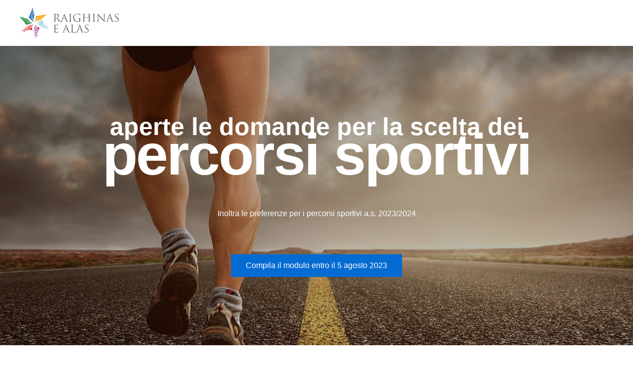

--- FILE ---
content_type: text/css
request_url: https://www.raighinasealas.com/wp-content/uploads/uag-plugin/assets/0/uag-css-47.css?ver=1764872627
body_size: 10376
content:
.wp-block-uagb-container{display:flex;position:relative;box-sizing:border-box;transition-property:box-shadow;transition-duration:0.2s;transition-timing-function:ease}.wp-block-uagb-container .spectra-container-link-overlay{bottom:0;left:0;position:absolute;right:0;top:0;z-index:10}.wp-block-uagb-container.uagb-is-root-container{margin-left:auto;margin-right:auto}.wp-block-uagb-container.alignfull.uagb-is-root-container .uagb-container-inner-blocks-wrap{display:flex;position:relative;box-sizing:border-box;margin-left:auto !important;margin-right:auto !important}.wp-block-uagb-container .wp-block-uagb-blockquote,.wp-block-uagb-container .wp-block-spectra-pro-login,.wp-block-uagb-container .wp-block-spectra-pro-register{margin:unset}.wp-block-uagb-container .uagb-container__video-wrap{height:100%;width:100%;top:0;left:0;position:absolute;overflow:hidden;-webkit-transition:opacity 1s;-o-transition:opacity 1s;transition:opacity 1s}.wp-block-uagb-container .uagb-container__video-wrap video{max-width:100%;width:100%;height:100%;margin:0;line-height:1;border:none;display:inline-block;vertical-align:baseline;-o-object-fit:cover;object-fit:cover;background-size:cover}.wp-block-uagb-container.uagb-layout-grid{display:grid;width:100%}.wp-block-uagb-container.uagb-layout-grid>.uagb-container-inner-blocks-wrap{display:inherit;width:inherit}.wp-block-uagb-container.uagb-layout-grid>.uagb-container-inner-blocks-wrap>.wp-block-uagb-container{max-width:unset !important;width:unset !important}.wp-block-uagb-container.uagb-layout-grid>.wp-block-uagb-container{max-width:unset !important;width:unset !important}.wp-block-uagb-container.uagb-layout-grid.uagb-is-root-container{margin-left:auto;margin-right:auto}.wp-block-uagb-container.uagb-layout-grid.uagb-is-root-container>.wp-block-uagb-container{max-width:unset !important;width:unset !important}.wp-block-uagb-container.uagb-layout-grid.alignwide.uagb-is-root-container{margin-left:auto;margin-right:auto}.wp-block-uagb-container.uagb-layout-grid.alignfull.uagb-is-root-container .uagb-container-inner-blocks-wrap{display:inherit;position:relative;box-sizing:border-box;margin-left:auto !important;margin-right:auto !important}body .wp-block-uagb-container>.uagb-container-inner-blocks-wrap>*:not(.wp-block-uagb-container):not(.wp-block-uagb-column):not(.wp-block-uagb-container):not(.wp-block-uagb-section):not(.uagb-container__shape):not(.uagb-container__video-wrap):not(.wp-block-spectra-pro-register):not(.wp-block-spectra-pro-login):not(.uagb-slider-container):not(.spectra-image-gallery__control-lightbox):not(.wp-block-uagb-info-box),body .wp-block-uagb-container>.uagb-container-inner-blocks-wrap,body .wp-block-uagb-container>*:not(.wp-block-uagb-container):not(.wp-block-uagb-column):not(.wp-block-uagb-container):not(.wp-block-uagb-section):not(.uagb-container__shape):not(.uagb-container__video-wrap):not(.wp-block-spectra-pro-register):not(.wp-block-spectra-pro-login):not(.uagb-slider-container):not(.spectra-container-link-overlay):not(.spectra-image-gallery__control-lightbox):not(.wp-block-uagb-lottie):not(.uagb-faq__outer-wrap){min-width:unset !important;width:100%;position:relative}body .ast-container .wp-block-uagb-container>.uagb-container-inner-blocks-wrap>.wp-block-uagb-container>ul,body .ast-container .wp-block-uagb-container>.uagb-container-inner-blocks-wrap>.wp-block-uagb-container ol,body .ast-container .wp-block-uagb-container>.uagb-container-inner-blocks-wrap>ul,body .ast-container .wp-block-uagb-container>.uagb-container-inner-blocks-wrap ol{max-width:-webkit-fill-available;margin-block-start:0;margin-block-end:0;margin-left:20px}.ast-plain-container .editor-styles-wrapper .block-editor-block-list__layout.is-root-container .uagb-is-root-container.wp-block-uagb-container.alignwide{margin-left:auto;margin-right:auto}.uagb-container__shape{overflow:hidden;position:absolute;left:0;width:100%;line-height:0;direction:ltr}.uagb-container__shape-top{top:-3px}.uagb-container__shape-bottom{bottom:-3px}.uagb-container__shape.uagb-container__invert.uagb-container__shape-bottom,.uagb-container__shape.uagb-container__invert.uagb-container__shape-top{-webkit-transform:rotate(180deg);-ms-transform:rotate(180deg);transform:rotate(180deg)}.uagb-container__shape.uagb-container__shape-flip svg{transform:translateX(-50%) rotateY(180deg)}.uagb-container__shape svg{display:block;width:-webkit-calc(100% + 1.3px);width:calc(100% + 1.3px);position:relative;left:50%;-webkit-transform:translateX(-50%);-ms-transform:translateX(-50%);transform:translateX(-50%)}.uagb-container__shape .uagb-container__shape-fill{-webkit-transform-origin:center;-ms-transform-origin:center;transform-origin:center;-webkit-transform:rotateY(0deg);transform:rotateY(0deg)}.uagb-container__shape.uagb-container__shape-above-content{z-index:9;pointer-events:none}.nv-single-page-wrap .nv-content-wrap.entry-content .wp-block-uagb-container.alignfull{margin-left:calc(50% - 50vw);margin-right:calc(50% - 50vw)}@media only screen and (max-width: 767px){.wp-block-uagb-container .wp-block-uagb-advanced-heading{width:-webkit-fill-available}}.wp-block-uagb-image--align-none{justify-content:center}
.wp-block-uagb-advanced-heading h1,.wp-block-uagb-advanced-heading h2,.wp-block-uagb-advanced-heading h3,.wp-block-uagb-advanced-heading h4,.wp-block-uagb-advanced-heading h5,.wp-block-uagb-advanced-heading h6,.wp-block-uagb-advanced-heading p,.wp-block-uagb-advanced-heading div{word-break:break-word}.wp-block-uagb-advanced-heading .uagb-heading-text{margin:0}.wp-block-uagb-advanced-heading .uagb-desc-text{margin:0}.wp-block-uagb-advanced-heading .uagb-separator{font-size:0;border-top-style:solid;display:inline-block;margin:0 0 10px 0}.wp-block-uagb-advanced-heading .uagb-highlight{color:#f78a0c;border:0;transition:all 0.3s ease}.uag-highlight-toolbar{border-left:0;border-top:0;border-bottom:0;border-radius:0;border-right-color:#1e1e1e}.uag-highlight-toolbar .components-button{border-radius:0;outline:none}.uag-highlight-toolbar .components-button.is-primary{color:#fff}
.uagb-ifb-content>svg *{-webkit-transition:all 0.2s;-o-transition:all 0.2s;transition:all 0.2s}.uagb-ifb-content>svg,.uagb-ifb-content{display:inline-block}.uagb-ifb-content>svg{vertical-align:middle;width:inherit;height:inherit;font-style:initial}.uagb-ifb-content .uagb-ifb-icon-wrap svg{box-sizing:content-box;width:inherit;height:inherit}.uagb-ifb-button-wrapper:empty{display:none}div.uagb-ifb-button-wrapper a.uagb-infobox-cta-link,div.uagb-ifb-cta a.uagb-infobox-cta-link,.entry .entry-content a.uagb-infobox-cta-link,a.uagb-infobox-link-wrap,.entry .entry-content a.uagb-infobox-link-wrap{text-decoration:none;align-items:center}.uagb-infobox-icon-left-title.uagb-infobox-image-valign-middle .uagb-ifb-title-wrap,.uagb-infobox-icon-right-title.uagb-infobox-image-valign-middle .uagb-ifb-title-wrap,.uagb-infobox-image-valign-middle .uagb-ifb-icon-wrap,.uagb-infobox-image-valign-middle .uagb-ifb-image-content,.uagb-infobox-icon-left.uagb-infobox-image-valign-middle .uagb-ifb-content,.uagb-infobox-icon-right.uagb-infobox-image-valign-middle .uagb-ifb-content{-ms-flex-item-align:center;-webkit-align-self:center;align-self:center}.uagb-infobox-icon-left-title.uagb-infobox-image-valign-top .uagb-ifb-title-wrap,.uagb-infobox-icon-right-title.uagb-infobox-image-valign-top .uagb-ifb-title-wrap,.uagb-infobox-image-valign-top .uagb-ifb-icon-wrap,.uagb-infobox-image-valign-top .uagb-ifb-image-content,.uagb-infobox-icon-left.uagb-infobox-image-valign-top .uagb-ifb-content,.uagb-infobox-icon-right.uagb-infobox-image-valign-top .uagb-ifb-content{-webkit-align-self:self-start;align-self:self-start}.uagb-infobox-left{justify-content:flex-start;text-align:left;-webkit-box-pack:start;-ms-flex-pack:start;-webkit-justify-content:flex-start;-moz-box-pack:start}.uagb-infobox-center{justify-content:center;text-align:center;-webkit-box-pack:center;-ms-flex-pack:center;-webkit-justify-content:center;-moz-box-pack:center}.uagb-infobox-right{justify-content:flex-end;text-align:right;-webkit-box-pack:end;-ms-flex-pack:end;-webkit-justify-content:flex-end;-moz-box-pack:end}.uagb-infobox-icon-above-title.uagb-infobox__content-wrap,.uagb-infobox-icon-below-title.uagb-infobox__content-wrap{display:block;width:100%}.uagb-infobox-icon-left-title .uagb-ifb-content>svg,.uagb-infobox-icon-left .uagb-ifb-content>svg{margin-right:10px}.uagb-infobox-icon-right-title .uagb-ifb-content>svg,.uagb-infobox-icon-right .uagb-ifb-content>svg{margin-left:10px}.uagb-infobox-icon-left.uagb-infobox__content-wrap,.uagb-infobox-icon-right.uagb-infobox__content-wrap,.uagb-infobox-icon-left-title .uagb-ifb-left-title-image,.uagb-infobox-icon-right-title .uagb-ifb-right-title-image{display:-webkit-box;display:-ms-flexbox;display:-webkit-flex;display:-moz-box;display:flex;-js-display:flex}.uagb-infobox-icon-left-title .uagb-ifb-left-title-image .uagb-ifb-image-content,.uagb-infobox-icon-right-title .uagb-ifb-right-title-image .uagb-ifb-image-content,.uagb-infobox-icon-left .uagb-ifb-image-content,.uagb-infobox-icon-right .uagb-ifb-image-content{flex-shrink:0;line-height:0}.uagb-infobox-icon-left-title .uagb-ifb-left-title-image .uagb-ifb-title-wrap,.uagb-infobox-icon-right-title .uagb-ifb-right-title-image .uagb-ifb-title-wrap,.uagb-infobox-icon-left .uagb-ifb-content,.uagb-infobox-icon-right .uagb-ifb-content{flex-grow:1}.uagb-infobox-icon-right.uagb-infobox__content-wrap,.uagb-infobox-icon-right-title .uagb-ifb-right-title-image{-webkit-box-pack:end;-ms-flex-pack:end;-webkit-justify-content:flex-end;-moz-box-pack:end;justify-content:flex-end}.uagb-ifb-content img{position:relative;display:inline-block;line-height:0;width:auto;height:auto !important;max-width:100%;border-radius:inherit;-webkit-box-sizing:content-box;-moz-box-sizing:content-box;-webkit-border-radius:inherit}.uagb-infobox-module-link{position:absolute;top:0;right:0;bottom:0;left:0;z-index:4;width:100%;height:100%}.uagb-edit-mode .uagb-infobox-module-link{z-index:2}.uagb-infobox-link-icon-after{margin-right:0;margin-left:5px}.uagb-infobox-link-icon-before{margin-right:5px;margin-left:0}.uagb-infobox-link-icon{-webkit-transition:all 200ms linear;transition:all 200ms linear}.uagb-infobox__content-wrap{box-sizing:border-box;position:relative;width:100%;word-break:break-word;z-index:1}.uagb-ifb-separator{display:inline-block;margin:0;border-top-color:#333;border-top-style:solid;border-top-width:2px;line-height:0}.uagb-ifb-button-wrapper{line-height:1}.uagb-ifb-button-wrapper.uagb-ifb-button-type-text .uagb-infobox-cta-link.wp-block-button__link{background-color:unset;border:none}.uagb-ifb-button-wrapper.uagb-ifb-button-type-text .uagb-infobox-cta-link.wp-block-button__link:hover{background-color:unset;border-color:unset}.uagb-ifb-button-wrapper .uagb-infobox-cta-link{cursor:pointer}.uagb-ifb-button-wrapper .uagb-infobox-cta-link.wp-block-button__link{width:auto}.uagb-ifb-button-wrapper .wp-block-button__link svg,.uagb-ifb-button-wrapper .ast-outline-button svg{fill:currentColor}.uagb-infobox__content-wrap a{-webkit-box-shadow:none;box-shadow:none;text-decoration:none}.uagb-ifb-title-wrap{width:100%}.uagb-ifb-title{margin-block-start:0}.uagb-ifb-title-wrap .uagb-ifb-title-prefix{display:block;padding:0;margin:0}.uagb-infobox__content-wrap.uagb-infobox__content-wrap{position:relative}.uagb-ifb-content{width:100%}.uagb-infobox__content-wrap.uagb-infobox,.uagb-ifb-content,.uagb-ifb-title-wrap,.uagb-ifb-title-prefix *,svg.dashicon.dashicons-upload{z-index:1}a.uagb-infobox-link-wrap{color:inherit}.uagb-ifb-content p:empty{display:none}.uagb-infobox__content-wrap .uagb-ifb-content img{display:inline-block;max-width:100%}.uagb-infobox__content-wrap .uagb-ifb-content svg{display:inline-block}.uagb-infobox__content-wrap .uagb-ifb-icon-wrap,.uagb-infobox-icon-left .uagb-ifb-image-content,.uagb-infobox-icon-right .uagb-ifb-image-content{box-sizing:content-box}.uagb-infobox-cta-link>svg{vertical-align:middle;width:15px;height:15px;font-size:15px}.uagb-infobox-cta-link{display:inline-flex}.block-editor-page #wpwrap .uagb-infobox-cta-link svg,.uagb-infobox-cta-link svg{font-style:normal}.uagb-infobox-icon-left-title .uagb-ifb-icon-wrap,.uagb-infobox-icon-left .uagb-ifb-icon-wrap{margin-right:10px;line-height:0}.uagb-infobox-icon-right-title .uagb-ifb-icon-wrap,.uagb-infobox-icon-right .uagb-ifb-icon-wrap{margin-left:10px;line-height:0}html[dir="rtl"] .uagb-infobox-icon-left-title .uagb-ifb-icon-wrap,html[dir="rtl"] .uagb-infobox-icon-left .uagb-ifb-icon-wrap{margin-left:10px;line-height:0}html[dir="rtl"] .uagb-infobox-icon-right-title .uagb-ifb-icon-wrap,html[dir="rtl"] .uagb-infobox-icon-right .uagb-ifb-icon-wrap{margin-right:10px;line-height:0}html[dir="rtl"] .uagb-infobox-left{justify-content:flex-end;text-align:right;-webkit-box-pack:end;-ms-flex-pack:end;-webkit-justify-content:flex-end;-moz-box-pack:end}html[dir="rtl"] .uagb-infobox-right{justify-content:flex-start;text-align:left;-webkit-box-pack:start;-ms-flex-pack:start;-webkit-justify-content:flex-start;-moz-box-pack:start}.uagb-infobox-icon-left .uagb-ifb-left-right-wrap,.uagb-infobox-icon-right .uagb-ifb-left-right-wrap,.uagb-infobox-icon-left-title .uagb-ifb-left-title-image,.uagb-infobox-icon-right-title .uagb-ifb-right-title-image{display:-webkit-box;display:-ms-flexbox;display:flex}.uagb-infobox-icon-right .uagb-ifb-left-right-wrap,.uagb-infobox-icon-right-title .uagb-ifb-right-title-image{-webkit-box-pack:end;-ms-flex-pack:end;-webkit-justify-content:flex-end;-moz-box-pack:end;justify-content:flex-end}a.uagb-infbox__link-to-all{position:absolute;top:0;left:0;z-index:3;width:100%;height:100%;box-shadow:none;text-decoration:none;-webkit-box-shadow:none}@media only screen and (max-width: 976px){.uagb-infobox-stacked-tablet.uagb-infobox__content-wrap .uagb-ifb-image-content{padding:0;margin-bottom:20px}.uagb-infobox-stacked-tablet.uagb-reverse-order-tablet.uagb-infobox__content-wrap{display:-webkit-inline-box;display:-ms-inline-flexbox;display:-webkit-inline-flex;display:-moz-inline-box;display:inline-flex;flex-direction:column-reverse;-js-display:inline-flex;-webkit-box-orient:vertical;-webkit-box-direction:reverse;-ms-flex-direction:column-reverse;-webkit-flex-direction:column-reverse;-moz-box-orient:vertical;-moz-box-direction:reverse}.uagb-infobox-stacked-tablet.uagb-infobox__content-wrap .uagb-ifb-content,.uagb-infobox-stacked-tablet.uagb-infobox__content-wrap .uagb-ifb-icon-wrap,.uagb-infobox-stacked-tablet.uagb-infobox__content-wrap .uagb-ifb-image-content{display:block;width:100%;text-align:center}.uagb-infobox-stacked-tablet.uagb-infobox__content-wrap .uagb-ifb-icon-wrap,.uagb-infobox-stacked-tablet.uagb-infobox__content-wrap .uagb-ifb-image-content{margin-right:0;margin-left:0}.uagb-infobox-stacked-tablet.uagb-infobox__content-wrap{display:inline-block}.uagb-infobox-icon-left-title.uagb-infobox-stacked-tablet .uagb-ifb-image-content,.uagb-infobox-icon-left-title.uagb-infobox-stacked-tablet .uagb-ifb-icon-wrap,.uagb-infobox-icon-left.uagb-infobox-stacked-tablet .uagb-ifb-image-content,.uagb-infobox-icon-left.uagb-infobox-stacked-tablet .uagb-ifb-icon-wrap{margin-right:0}.uagb-infobox-icon-right-title.uagb-infobox-stacked-tablet .uagb-ifb-image-content,.uagb-infobox-icon-right-title.uagb-infobox-stacked-tablet .uagb-ifb-icon-wrap,.uagb-infobox-icon-right.uagb-infobox-stacked-tablet .uagb-ifb-image-content,.uagb-infobox-icon-right.uagb-infobox-stacked-tablet .uagb-ifb-icon-wrap{margin-left:0}.uagb-infobox-icon-left-title .uagb-ifb-separator{margin:10px 0}}@media screen and (max-width: 767px){.uagb-infobox-stacked-mobile.uagb-infobox__content-wrap{display:inline-block}.uagb-infobox-stacked-mobile.uagb-infobox__content-wrap .uagb-ifb-image-content,.uagb-infobox-stacked-mobile.uagb-infobox__content-wrap .uagb-ifb-icon-wrap{padding:0;margin-bottom:20px;margin-right:0;margin-left:0}.uagb-infobox-stacked-mobile.uagb-infobox__content-wrap.uagb-reverse-order-mobile{display:-webkit-inline-box;display:-ms-inline-flexbox;display:-webkit-inline-flex;display:-moz-inline-box;display:inline-flex;flex-direction:column-reverse;-js-display:inline-flex;-webkit-box-orient:vertical;-webkit-box-direction:reverse;-ms-flex-direction:column-reverse;-webkit-flex-direction:column-reverse;-moz-box-orient:vertical;-moz-box-direction:reverse}.uagb-infobox-stacked-mobile.uagb-infobox__content-wrap .uagb-ifb-image-content,.uagb-infobox-stacked-mobile.uagb-infobox__content-wrap .uagb-ifb-icon-wrap,.uagb-infobox-stacked-mobile.uagb-infobox__content-wrap .uagb-ifb-content{display:block;width:100%;text-align:center}.uagb-infobox-icon-left-title.uagb-infobox-stacked-mobile .uagb-ifb-image-content,.uagb-infobox-icon-left-title.uagb-infobox-stacked-mobile .uagb-ifb-icon-wrap,.uagb-infobox-icon-left.uagb-infobox-stacked-mobile .uagb-ifb-image-content,.uagb-infobox-icon-left.uagb-infobox-stacked-mobile .uagb-ifb-icon-wrap{margin-right:0}.uagb-infobox-icon-right-title.uagb-infobox-stacked-mobile .uagb-ifb-image-content,.uagb-infobox-icon-right-title.uagb-infobox-stacked-mobile .uagb-ifb-icon-wrap,.uagb-infobox-icon-right.uagb-infobox-stacked-mobile .uagb-ifb-image-content,.uagb-infobox-icon-right.uagb-infobox-stacked-mobile .uagb-ifb-icon-wrap{margin-left:0}.uagb-infobox-icon-left-title .uagb-ifb-separator{margin:10px 0}}.uagb-ifb-icon svg{width:inherit;height:inherit;vertical-align:middle}.uagb-ifb-button-icon{height:15px;width:15px;font-size:15px;vertical-align:middle}.uagb-ifb-button-icon svg{height:inherit;width:inherit;display:inline-block}.uagb-ifb-button-icon.uagb-ifb-align-icon-after{float:right}.uagb-ifb-cta-button{display:inline-block}.uagb-disable-link{pointer-events:none}@media only screen and (min-width: 977px){.uagb-infobox-margin-wrapper{display:flex}}.uagb-ifb-content .uagb-ifb-desc p:last-child{margin-bottom:0}
.wp-block-uagb-testimonial.uagb-slick-carousel ul.slick-dots{margin-bottom:20px}.uagb-testimonial__wrap{box-sizing:border-box}.uagb-testimonial__wrap,.uagb-testimonial__wrap *{transition:all 0.2s}.uagb-icon-wrap .uagb-icon{display:inline-block}.uagb-tm__image-content img{height:auto !important}.uagb-tm__image,.uagb-testimonial__wrap,.uagb-tm__content,.uagb-tm__text-wrap{position:relative}.uagb-tm__imgicon-style-circle .uagb-tm__image img{border-radius:100%}.uagb-tm__imgicon-style-square .uagb-tm__image img{border-radius:0%}.uagb-tm__image img,.slick-slide .uagb-tm__image img{display:inline-block;box-sizing:content-box}.uagb-tm__content{overflow:hidden;text-align:center;word-break:break-word;border-radius:inherit;display:grid}.uagb-tm__image-position-left .uagb-tm__content,.uagb-tm__image-position-right .uagb-tm__content{display:flex}.uagb-tm__meta-inner{display:inline;width:100%;line-height:1}.uagb-tm__image-position-bottom .uagb-tm__image-content,.uagb-tm__image-position-bottom .uagb-testimonial-details{display:table-cell;vertical-align:middle}.uagb-tm__image-position-bottom .uagb-tm__image-content{padding-right:10px}.uagb-tm__author-name,.uagb-tm__company{display:block}.uagb-tm__image-aligned-middle .uagb-tm__image-content{align-self:center}.uagb-tm__author-name{font-size:30px;line-height:16px}.uagb-tm__company{font-size:15px;font-style:normal;line-height:16px;color:#888}.uagb-tm__overlay{height:100%;width:100%;top:0;left:0;position:absolute;background:transparent}.uagb-tm__items{visibility:hidden}.uagb-tm__items.slick-initialized{visibility:visible}.uagb-tm__image-position-top .uagb-tm__image-content{display:flex;justify-content:center}.uagb-slick-carousel.uagb-tm__arrow-outside .slick-next{right:-45px}.uagb-slick-carousel.uagb-tm__arrow-inside .slick-prev{left:25px;z-index:1}.uagb-slick-carousel.uagb-tm__arrow-inside .slick-next{right:25px}[dir="rtl"] .uagb-tm__arrow-inside.uagb-slick-carousel .slick-prev{left:auto;right:25px}[dir="rtl"] .uagb-tm__arrow-inside.uagb-slick-carousel .slick-next{left:25px;right:auto}[dir="rtl"] .uagb-tm__arrow-outside.uagb-slick-carousel .slick-prev{right:auto;left:-45px}[dir="rtl"] .uagb-tm__arrow-outside.uagb-slick-carousel .slick-next{left:auto;right:-45px}@media (min-width: 1025px){.wp-block-uagb-testimonial.uagb-post__carousel_notset .slick-slide:last-child .uagb-testimonial__wrap{padding-right:0}.wp-block-uagb-testimonial.uagb-post__carousel_notset .slick-slide:first-child .uagb-testimonial__wrap{padding-left:0}.wp-block-uagb-testimonial.uagb-post__carousel_notset .uagb-testimonial__wrap{margin-bottom:0}}@media (max-width: 976px){.wp-block-uagb-testimonial.uagb-post__carousel_notset-tablet .uagb-testimonial__wrap{margin-bottom:0}.wp-block-uagb-testimonial.uagb-post__carousel_notset-tablet .slick-slide:last-child .uagb-testimonial__wrap{padding-right:0}.wp-block-uagb-testimonial.uagb-post__carousel_notset-tablet .slick-slide:first-child .uagb-testimonial__wrap{padding-left:0}.uagb-tm-stacked-tablet.uagb-tm__image-position-bottom .uagb-tm__image-content,.uagb-tm-stacked-tablet.uagb-tm__image-position-bottom .uagb-testimonial-details{display:block;vertical-align:middle}.uagb-tm-stacked-tablet.uagb-tm__image-position-left .uagb-tm__content,.uagb-tm-stacked-tablet.uagb-tm__image-position-right .uagb-tm__content{display:block}.uagb-tm-stacked-tablet.uagb-tm__image-position-right.uagb-tm-reverse-order-tablet .uagb-tm__content{display:inline-flex;flex-direction:column-reverse}.uagb-tm-stacked-tablet.uagb-tm__image-aligned-top .uagb-tm__image-content{display:inline-flex;align-self:center}.uagb-slick-carousel.uagb-tm__arrow-outside .slick-prev{left:-10px;z-index:1}.uagb-slick-carousel.uagb-tm__arrow-outside .slick-next{right:-10px}[dir="rtl"] .uagb-slick-carousel.uagb-tm__arrow-outside .slick-prev{left:auto;right:15px}[dir="rtl"] .uagb-slick-carousel.uagb-tm__arrow-outside .slick-next{left:15px;right:auto}}@media (max-width: 768px){.wp-block-uagb-testimonial.uagb-post__carousel_notset-mobile .uagb-testimonial__wrap{margin-bottom:0}.wp-block-uagb-testimonial.uagb-post__carousel_notset-mobile .slick-slide:last-child .uagb-testimonial__wrap{padding-right:0}.wp-block-uagb-testimonial.uagb-post__carousel_notset-mobile .slick-slide:first-child .uagb-testimonial__wrap{padding-left:0}.uagb-tm-stacked-mobile.uagb-tm__image-position-bottom .uagb-tm__image-content,.uagb-tm-stacked-mobile.uagb-tm__image-position-bottom .uagb-testimonial-details{display:block;vertical-align:middle}.uagb-tm-stacked-mobile.uagb-tm__image-position-left .uagb-tm__content,.uagb-tm-stacked-mobile.uagb-tm__image-position-right .uagb-tm__content{display:block}.uagb-tm-stacked-mobile.uagb-tm__image-position-right.uagb-tm-reverse-order-mobile .uagb-tm__content{display:inline-flex;flex-direction:column-reverse}.uagb-tm-stacked-mobile.uagb-tm__image-aligned-top .uagb-tm__image-content{display:inline-flex;align-self:center}}.entry-content .wp-block-uagb-testimonial .is-carousel ul.slick-dots{padding:unset}
.wp-block-uagb-image{display:flex}.wp-block-uagb-image__figure{position:relative;display:flex;flex-direction:column;max-width:100%;height:auto;margin:0}.wp-block-uagb-image__figure img{height:auto;display:flex;max-width:100%;transition:box-shadow 0.2s ease}.wp-block-uagb-image__figure>a{display:inline-block}.wp-block-uagb-image__figure figcaption{text-align:center;margin-top:0.5em;margin-bottom:1em}.wp-block-uagb-image .components-placeholder.block-editor-media-placeholder .components-placeholder__instructions{align-self:center}.wp-block-uagb-image--align-left{text-align:left}.wp-block-uagb-image--align-right{text-align:right}.wp-block-uagb-image--align-center{text-align:center}.wp-block-uagb-image--align-full .wp-block-uagb-image__figure{margin-left:calc(50% - 50vw);margin-right:calc(50% - 50vw);max-width:100vw;width:100vw;height:auto}.wp-block-uagb-image--align-full .wp-block-uagb-image__figure img{height:auto;width:100% !important}.wp-block-uagb-image--align-wide .wp-block-uagb-image__figure img{height:auto;width:100%}.wp-block-uagb-image--layout-overlay__color-wrapper{position:absolute;left:0;top:0;right:0;bottom:0;opacity:0.2;background:rgba(0,0,0,0.5);transition:opacity 0.35s ease-in-out}.wp-block-uagb-image--layout-overlay-link{position:absolute;left:0;right:0;bottom:0;top:0}.wp-block-uagb-image--layout-overlay .wp-block-uagb-image__figure:hover .wp-block-uagb-image--layout-overlay__color-wrapper{opacity:1}.wp-block-uagb-image--layout-overlay__inner{position:absolute;left:15px;right:15px;bottom:15px;top:15px;display:flex;align-items:center;justify-content:center;flex-direction:column;border-color:#fff;transition:0.35s ease-in-out}.wp-block-uagb-image--layout-overlay__inner.top-left,.wp-block-uagb-image--layout-overlay__inner.top-center,.wp-block-uagb-image--layout-overlay__inner.top-right{justify-content:flex-start}.wp-block-uagb-image--layout-overlay__inner.bottom-left,.wp-block-uagb-image--layout-overlay__inner.bottom-center,.wp-block-uagb-image--layout-overlay__inner.bottom-right{justify-content:flex-end}.wp-block-uagb-image--layout-overlay__inner.top-left,.wp-block-uagb-image--layout-overlay__inner.center-left,.wp-block-uagb-image--layout-overlay__inner.bottom-left{align-items:flex-start}.wp-block-uagb-image--layout-overlay__inner.top-right,.wp-block-uagb-image--layout-overlay__inner.center-right,.wp-block-uagb-image--layout-overlay__inner.bottom-right{align-items:flex-end}.wp-block-uagb-image--layout-overlay__inner .uagb-image-heading{color:#fff;transition:transform 0.35s, opacity 0.35s ease-in-out;transform:translate3d(0, 24px, 0);margin:0;line-height:1em}.wp-block-uagb-image--layout-overlay__inner .uagb-image-separator{width:30%;border-top-width:2px;border-top-color:#fff;border-top-style:solid;margin-bottom:10px;opacity:0;transition:transform 0.4s, opacity 0.4s ease-in-out;transform:translate3d(0, 30px, 0)}.wp-block-uagb-image--layout-overlay__inner .uagb-image-caption{opacity:0;overflow:visible;color:#fff;transition:transform 0.45s, opacity 0.45s ease-in-out;transform:translate3d(0, 35px, 0)}.wp-block-uagb-image--layout-overlay__inner:hover .uagb-image-heading,.wp-block-uagb-image--layout-overlay__inner:hover .uagb-image-separator,.wp-block-uagb-image--layout-overlay__inner:hover .uagb-image-caption{opacity:1;transform:translate3d(0, 0, 0)}.wp-block-uagb-image--effect-zoomin .wp-block-uagb-image__figure img,.wp-block-uagb-image--effect-zoomin .wp-block-uagb-image__figure .wp-block-uagb-image--layout-overlay__color-wrapper{transform:scale(1);transition:transform 0.35s ease-in-out}.wp-block-uagb-image--effect-zoomin .wp-block-uagb-image__figure:hover img,.wp-block-uagb-image--effect-zoomin .wp-block-uagb-image__figure:hover .wp-block-uagb-image--layout-overlay__color-wrapper{transform:scale(1.05)}.wp-block-uagb-image--effect-slide .wp-block-uagb-image__figure img,.wp-block-uagb-image--effect-slide .wp-block-uagb-image__figure .wp-block-uagb-image--layout-overlay__color-wrapper{width:calc(100% + 40px) !important;max-width:none !important;transform:translate3d(-40px, 0, 0);transition:transform 0.35s ease-in-out}.wp-block-uagb-image--effect-slide .wp-block-uagb-image__figure:hover img,.wp-block-uagb-image--effect-slide .wp-block-uagb-image__figure:hover .wp-block-uagb-image--layout-overlay__color-wrapper{transform:translate3d(0, 0, 0)}.wp-block-uagb-image--effect-grayscale img{filter:grayscale(0%);transition:0.35s ease-in-out}.wp-block-uagb-image--effect-grayscale:hover img{filter:grayscale(100%)}.wp-block-uagb-image--effect-blur img{filter:blur(0);transition:0.35s ease-in-out}.wp-block-uagb-image--effect-blur:hover img{filter:blur(3px)}
.wp-block-uagb-container.uagb-block-7e98a01e .uagb-container__shape-top svg{width: calc( 100% + 1.3px );}.wp-block-uagb-container.uagb-block-7e98a01e .uagb-container__shape.uagb-container__shape-top .uagb-container__shape-fill{fill: rgba(51,51,51,1);}.wp-block-uagb-container.uagb-block-7e98a01e .uagb-container__shape-bottom svg{width: calc( 100% + 1.3px );}.wp-block-uagb-container.uagb-block-7e98a01e .uagb-container__shape.uagb-container__shape-bottom .uagb-container__shape-fill{fill: rgba(51,51,51,1);}.wp-block-uagb-container.uagb-block-7e98a01e .uagb-container__video-wrap video{opacity: 0;}.wp-block-uagb-container.uagb-is-root-container .uagb-block-7e98a01e{max-width: 100%;width: 100%;}.wp-block-uagb-container.uagb-is-root-container.alignfull.uagb-block-7e98a01e > .uagb-container-inner-blocks-wrap{--inner-content-custom-width: min( 100%, 1200px);max-width: var(--inner-content-custom-width);width: 100%;flex-direction: column;align-items: center;justify-content: center;flex-wrap: nowrap;row-gap: 20px;column-gap: 20px;}.wp-block-uagb-container.uagb-block-7e98a01e{min-height: 605px;box-shadow: 0px 0px   #00000070 ;padding-top: 0px;padding-bottom: 0px;padding-left: 0px;padding-right: 0px;margin-top:  !important;margin-bottom:  !important;overflow: visible;order: initial;border-color: inherit;background-repeat: no-repeat;background-position: 50% 50%;background-size: cover;background-attachment: scroll;background-image: url(https://www.raighinasealas.com/wp-content/uploads/2023/07/jogging-run-sport-2343558.jpg);background-clip: padding-box;row-gap: 20px;column-gap: 20px;}.wp-block-uagb-container.uagb-block-7e98a01e::before{content: "";position: absolute;pointer-events: none;top: -0px;left: -0px;width: calc(100% + 0px + 0px);height: calc(100% + 0px + 0px);border-color: inherit;background: rgba(15,15,15,0.29);opacity: 1;}.wp-block-uagb-advanced-heading.uagb-block-86980a62.wp-block-uagb-advanced-heading .uagb-heading-text{color: var(--ast-global-color-5);}.wp-block-uagb-advanced-heading.uagb-block-86980a62.wp-block-uagb-advanced-heading {text-align: center;}.wp-block-uagb-advanced-heading.uagb-block-86980a62.wp-block-uagb-advanced-heading .uagb-desc-text{margin-bottom: 15px;}.wp-block-uagb-advanced-heading.uagb-block-86980a62.wp-block-uagb-advanced-heading .uagb-highlight{font-style: normal;font-weight: Default;background: #007cba;color: #fff;-webkit-text-fill-color: #fff;}.wp-block-uagb-advanced-heading.uagb-block-86980a62.wp-block-uagb-advanced-heading .uagb-highlight::-moz-selection{color: #fff;background: #007cba;-webkit-text-fill-color: #fff;}.wp-block-uagb-advanced-heading.uagb-block-86980a62.wp-block-uagb-advanced-heading .uagb-highlight::selection{color: #fff;background: #007cba;-webkit-text-fill-color: #fff;}.wp-block-uagb-advanced-heading.uagb-block-86980a62 .uagb-heading-text{font-size: 50px;line-height: 1em;letter-spacing: 0px;}.uagb-block-55bbb5ab .uagb-ifb-icon{width: 30px;line-height: 30px;}.uagb-block-55bbb5ab .uagb-ifb-icon > span{font-size: 30px;width: 30px;line-height: 30px;color: #333;}.uagb-block-55bbb5ab .uagb-ifb-icon svg{fill: #333;}.uagb-block-55bbb5ab.uagb-infobox__content-wrap .uagb-ifb-icon-wrap svg{width: 30px;height: 30px;line-height: 30px;font-size: 30px;color: #333;fill: #333;}.uagb-block-55bbb5ab .uagb-ifb-content .uagb-ifb-icon-wrap svg{line-height: 30px;font-size: 30px;color: #333;fill: #333;}.uagb-block-55bbb5ab .uagb-iconbox-icon-wrap{margin: auto;display: inline-flex;align-items: center;justify-content: center;box-sizing: content-box;width: 30px;height: 30px;line-height: 30px;padding-left: 0px;padding-right: 0px;padding-top: 0px;padding-bottom: 0px;}.uagb-block-55bbb5ab.uagb-infobox__content-wrap .uagb-ifb-icon-wrap > svg{padding-left: 0px;padding-right: 0px;padding-top: 0px;padding-bottom: 0px;}.uagb-block-55bbb5ab.uagb-infobox__content-wrap .uagb-ifb-content .uagb-ifb-icon-wrap > svg{padding-left: 0px;padding-right: 0px;padding-top: 0px;padding-bottom: 0px;}.uagb-block-55bbb5ab .uagb-ifb-content .uagb-ifb-left-title-image svg{width: 30px;line-height: 30px;font-size: 30px;color: #333;fill: #333;}.uagb-block-55bbb5ab .uagb-ifb-content .uagb-ifb-right-title-image svg{width: 30px;line-height: 30px;font-size: 30px;color: #333;fill: #333;}.uagb-block-55bbb5ab .uagb-infobox__content-wrap .uagb-ifb-imgicon-wrap{padding-left: 0px;padding-right: 0px;padding-top: 0px;padding-bottom: 0px;}.uagb-block-55bbb5ab .uagb-infobox .uagb-ifb-image-content img{border-radius: 0px;}.uagb-block-55bbb5ab.uagb-infobox__content-wrap img{padding-left: 0px;padding-right: 0px;padding-top: 0px;padding-bottom: 0px;border-radius: 0px;}.uagb-block-55bbb5ab.uagb-infobox__content-wrap .uagb-ifb-content .uagb-ifb-right-title-image > img{padding-left: 0px;padding-right: 0px;padding-top: 0px;padding-bottom: 0px;border-radius: 0px;}.uagb-block-55bbb5ab.uagb-infobox__content-wrap .uagb-ifb-content .uagb-ifb-left-title-image > img{padding-left: 0px;padding-right: 0px;padding-top: 0px;padding-bottom: 0px;border-radius: 0px;}.uagb-block-55bbb5ab.uagb-infobox__content-wrap .uagb-ifb-content > img{padding-left: 0px;padding-right: 0px;padding-top: 0px;padding-bottom: 0px;border-radius: 0px;}.uagb-block-55bbb5ab .uagb-ifb-title-wrap .uagb-ifb-title-prefix{margin-bottom: 10px;margin-top: 5px;}.uagb-block-55bbb5ab.wp-block-uagb-info-box .uagb-ifb-title{color: var(--ast-global-color-5);margin-bottom: 0px;margin-top: -50px;margin-left: 0px;margin-right: 0px;}.uagb-block-55bbb5ab.wp-block-uagb-info-box .uagb-ifb-desc{color: var(--ast-global-color-5);margin-bottom: 70px;margin-top: 0px;margin-left: 0px;margin-right: 0px;}.uagb-block-55bbb5ab .uagb-ifb-separator{width: 30%;border-top-width: 2px;border-top-color: #333;border-top-style: solid;margin-bottom: 0px;}.uagb-block-55bbb5ab .uagb-infobox__content-wrap .uagb-ifb-separator{width: 30%;border-top-width: 2px;border-top-color: #333;border-top-style: solid;}.uagb-block-55bbb5ab .uagb-ifb-align-icon-after{margin-left: 5px;}.uagb-block-55bbb5ab .uagb-ifb-align-icon-before{margin-right: 5px;}.uagb-block-55bbb5ab.uagb-infobox__content-wrap .uagb-ifb-content svg{box-sizing: content-box;}.uagb-block-55bbb5ab.uagb-infobox__content-wrap .uagb-ifb-content img{box-sizing: content-box;}.uagb-block-55bbb5ab .uagb-infobox__content-wrap{text-align: center;}.uagb-block-55bbb5ab.uagb-infobox-icon-above-title{text-align: center;}.uagb-block-55bbb5ab.uagb-infobox__content-wrap .uagb-infobox-cta-link > svg {margin-left: 5px;}.uagb-block-55bbb5ab .uagb-ifb-title{font-size: 117px;letter-spacing: -3px;}[dir=rtl] .uagb-block-55bbb5ab .uagb-iconbox-icon-wrap{padding-right: 0px;padding-left: 0px;}[dir=rtl] .uagb-block-55bbb5ab.uagb-infobox__content-wrap .uagb-ifb-icon-wrap > svg{padding-right: 0px;padding-left: 0px;}[dir=rtl] .uagb-block-55bbb5ab.uagb-infobox__content-wrap .uagb-ifb-content .uagb-ifb-icon-wrap > svg{padding-right: 0px;padding-left: 0px;}[dir=rtl] .uagb-block-55bbb5ab.uagb-infobox__content-wrap img{padding-right: 0px;padding-left: 0px;}[dir=rtl] .uagb-block-55bbb5ab.uagb-infobox__content-wrap .uagb-ifb-content .uagb-ifb-right-title-image > img{padding-right: 0px;padding-left: 0px;}[dir=rtl] .uagb-block-55bbb5ab.uagb-infobox__content-wrap .uagb-ifb-content .uagb-ifb-left-title-image > img{padding-right: 0px;padding-left: 0px;}[dir=rtl] .uagb-block-55bbb5ab.uagb-infobox__content-wrap .uagb-ifb-content > img{padding-right: 0px;padding-left: 0px;}[dir=rtl] .uagb-block-55bbb5ab.uagb-infobox__content-wrap{text-align: center;}[dir=rtl] .uagb-block-55bbb5ab.uagb-infobox-icon-above-title{text-align: center;}[dir=rtl] .uagb-block-55bbb5ab.uagb-infobox__content-wrap .uagb-infobox-cta-link > svg{margin-right: 5px;margin-left: 0px;}.wp-block-uagb-container.uagb-block-7e73985e .uagb-container__shape-top svg{width: calc( 100% + 1.3px );}.wp-block-uagb-container.uagb-block-7e73985e .uagb-container__shape.uagb-container__shape-top .uagb-container__shape-fill{fill: rgba(51,51,51,1);}.wp-block-uagb-container.uagb-block-7e73985e .uagb-container__shape-bottom svg{width: calc( 100% + 1.3px );}.wp-block-uagb-container.uagb-block-7e73985e .uagb-container__shape.uagb-container__shape-bottom .uagb-container__shape-fill{fill: rgba(51,51,51,1);}.wp-block-uagb-container.uagb-block-7e73985e .uagb-container__video-wrap video{opacity: 1;}.wp-block-uagb-container.uagb-is-root-container .uagb-block-7e73985e{max-width: 100%;width: 100%;}.wp-block-uagb-container.uagb-is-root-container.alignfull.uagb-block-7e73985e > .uagb-container-inner-blocks-wrap{--inner-content-custom-width: min( 100%, 1200px);max-width: var(--inner-content-custom-width);width: 100%;flex-direction: column;align-items: center;justify-content: center;flex-wrap: nowrap;row-gap: 20px;column-gap: 20px;}.wp-block-uagb-container.uagb-block-7e73985e{box-shadow: 0px 0px   #00000070 ;padding-top: 100px;padding-bottom: 100px;padding-left: 10px;padding-right: 10px;margin-top:  !important;margin-bottom:  !important;overflow: visible;order: initial;border-color: inherit;row-gap: 20px;column-gap: 20px;}.wp-block-uagb-advanced-heading.uagb-block-733f2de6.wp-block-uagb-advanced-heading {text-align: center;}.wp-block-uagb-advanced-heading.uagb-block-733f2de6.wp-block-uagb-advanced-heading .uagb-desc-text{margin-bottom: 15px;}.wp-block-uagb-advanced-heading.uagb-block-733f2de6.wp-block-uagb-advanced-heading .uagb-highlight{font-style: normal;font-weight: Default;background: #007cba;color: #fff;-webkit-text-fill-color: #fff;}.wp-block-uagb-advanced-heading.uagb-block-733f2de6.wp-block-uagb-advanced-heading .uagb-highlight::-moz-selection{color: #fff;background: #007cba;-webkit-text-fill-color: #fff;}.wp-block-uagb-advanced-heading.uagb-block-733f2de6.wp-block-uagb-advanced-heading .uagb-highlight::selection{color: #fff;background: #007cba;-webkit-text-fill-color: #fff;}.wp-block-uagb-advanced-heading.uagb-block-733f2de6.wp-block-uagb-advanced-heading .uagb-separator{border-top-style: solid;border-top-width: 3px;width: 8%;border-color: var(--ast-global-color-0);margin-bottom: 20px;}.wp-block-uagb-advanced-heading.uagb-block-733f2de6 .uagb-heading-text{font-size: 40px;letter-spacing: -2px;margin-bottom: 20px;}.wp-block-uagb-container.uagb-block-56e356e3 .uagb-container__shape-top svg{width: calc( 100% + 1.3px );}.wp-block-uagb-container.uagb-block-56e356e3 .uagb-container__shape.uagb-container__shape-top .uagb-container__shape-fill{fill: rgba(51,51,51,1);}.wp-block-uagb-container.uagb-block-56e356e3 .uagb-container__shape-bottom svg{width: calc( 100% + 1.3px );}.wp-block-uagb-container.uagb-block-56e356e3 .uagb-container__shape.uagb-container__shape-bottom .uagb-container__shape-fill{fill: rgba(51,51,51,1);}.wp-block-uagb-container.uagb-block-56e356e3 .uagb-container__video-wrap video{opacity: 1;}.wp-block-uagb-container.uagb-is-root-container .uagb-block-56e356e3{max-width: 100%;width: 100%;}.wp-block-uagb-container.uagb-is-root-container.alignfull.uagb-block-56e356e3 > .uagb-container-inner-blocks-wrap{--inner-content-custom-width: min( 100%, 1200px);max-width: var(--inner-content-custom-width);width: 100%;flex-direction: row;align-items: stretch;justify-content: center;flex-wrap: nowrap;row-gap: 20px;column-gap: 40px;}.wp-block-uagb-container.uagb-block-56e356e3{box-shadow: 0px 0px   #00000070 ;padding-top: 10px;padding-bottom: 10px;padding-left: 10px;padding-right: 10px;margin-top:  !important;margin-bottom:  !important;overflow: visible;order: initial;border-color: inherit;flex-direction: row;align-items: stretch;justify-content: center;flex-wrap: nowrap;row-gap: 20px;column-gap: 40px;}.wp-block-uagb-container.uagb-block-55f79981 .uagb-container__shape-top svg{width: calc( 100% + 1.3px );}.wp-block-uagb-container.uagb-block-55f79981 .uagb-container__shape.uagb-container__shape-top .uagb-container__shape-fill{fill: rgba(51,51,51,1);}.wp-block-uagb-container.uagb-block-55f79981 .uagb-container__shape-bottom svg{width: calc( 100% + 1.3px );}.wp-block-uagb-container.uagb-block-55f79981 .uagb-container__shape.uagb-container__shape-bottom .uagb-container__shape-fill{fill: rgba(51,51,51,1);}.wp-block-uagb-container.uagb-block-55f79981 .uagb-container__video-wrap video{opacity: 1;}.wp-block-uagb-container.uagb-is-root-container .uagb-block-55f79981{max-width: 100%;width: 100%;}.wp-block-uagb-container.uagb-is-root-container.alignfull.uagb-block-55f79981 > .uagb-container-inner-blocks-wrap{--inner-content-custom-width: min( 100%, 1200px);max-width: var(--inner-content-custom-width);width: 100%;flex-direction: column;align-items: center;justify-content: flex-start;flex-wrap: nowrap;row-gap: 20px;column-gap: 20px;}.wp-block-uagb-container.uagb-block-55f79981{box-shadow: 0px 0px   #00000070 ;padding-top: 10px;padding-bottom: 10px;padding-left: 10px;padding-right: 10px;margin-top:  !important;margin-bottom:  !important;overflow: visible;order: initial;border-color: inherit;flex-direction: column;align-items: center;justify-content: flex-start;flex-wrap: nowrap;row-gap: 20px;column-gap: 20px;}.uagb-block-4e023e3b .uagb-ifb-icon{width: 30px;line-height: 30px;}.uagb-block-4e023e3b .uagb-ifb-icon > span{font-size: 30px;width: 30px;line-height: 30px;color: #333;}.uagb-block-4e023e3b .uagb-ifb-icon svg{fill: #333;}.uagb-block-4e023e3b.uagb-infobox__content-wrap .uagb-ifb-icon-wrap svg{width: 30px;height: 30px;line-height: 30px;font-size: 30px;color: #333;fill: #333;}.uagb-block-4e023e3b .uagb-ifb-content .uagb-ifb-icon-wrap svg{line-height: 30px;font-size: 30px;color: #333;fill: #333;}.uagb-block-4e023e3b .uagb-iconbox-icon-wrap{margin: auto;display: inline-flex;align-items: center;justify-content: center;box-sizing: content-box;width: 30px;height: 30px;line-height: 30px;padding-left: 0px;padding-right: 0px;padding-top: 0px;padding-bottom: 0px;}.uagb-block-4e023e3b.uagb-infobox__content-wrap .uagb-ifb-icon-wrap > svg{padding-left: 0px;padding-right: 0px;padding-top: 0px;padding-bottom: 0px;}.uagb-block-4e023e3b.uagb-infobox__content-wrap .uagb-ifb-content .uagb-ifb-icon-wrap > svg{padding-left: 0px;padding-right: 0px;padding-top: 0px;padding-bottom: 0px;}.uagb-block-4e023e3b .uagb-ifb-content .uagb-ifb-left-title-image svg{width: 30px;line-height: 30px;font-size: 30px;color: #333;fill: #333;}.uagb-block-4e023e3b .uagb-ifb-content .uagb-ifb-right-title-image svg{width: 30px;line-height: 30px;font-size: 30px;color: #333;fill: #333;}.uagb-block-4e023e3b .uagb-infobox__content-wrap .uagb-ifb-imgicon-wrap{padding-left: 0px;padding-right: 0px;padding-top: 0px;padding-bottom: 0px;}.uagb-block-4e023e3b .uagb-infobox .uagb-ifb-image-content img{border-radius: 0px;}.uagb-block-4e023e3b.uagb-infobox__content-wrap img{padding-left: 0px;padding-right: 0px;padding-top: 0px;padding-bottom: 0px;border-radius: 0px;}.uagb-block-4e023e3b.uagb-infobox__content-wrap .uagb-ifb-content .uagb-ifb-right-title-image > img{padding-left: 0px;padding-right: 0px;padding-top: 0px;padding-bottom: 0px;border-radius: 0px;}.uagb-block-4e023e3b.uagb-infobox__content-wrap .uagb-ifb-content .uagb-ifb-left-title-image > img{padding-left: 0px;padding-right: 0px;padding-top: 0px;padding-bottom: 0px;border-radius: 0px;}.uagb-block-4e023e3b.uagb-infobox__content-wrap .uagb-ifb-content > img{padding-left: 0px;padding-right: 0px;padding-top: 0px;padding-bottom: 0px;border-radius: 0px;}.uagb-block-4e023e3b .uagb-ifb-title-wrap .uagb-ifb-title-prefix{margin-bottom: 10px;margin-top: 5px;}.uagb-block-4e023e3b.wp-block-uagb-info-box .uagb-ifb-title{margin-bottom: 10px;margin-top: 30px;}.uagb-block-4e023e3b.wp-block-uagb-info-box .uagb-ifb-desc{margin-bottom: 0px;}.uagb-block-4e023e3b .uagb-ifb-separator{width: 30%;border-top-width: 2px;border-top-color: #333;border-top-style: solid;margin-bottom: 0px;}.uagb-block-4e023e3b .uagb-infobox__content-wrap .uagb-ifb-separator{width: 30%;border-top-width: 2px;border-top-color: #333;border-top-style: solid;}.uagb-block-4e023e3b .uagb-ifb-align-icon-after{margin-left: 5px;}.uagb-block-4e023e3b .uagb-ifb-align-icon-before{margin-right: 5px;}.uagb-block-4e023e3b.uagb-infobox__content-wrap .uagb-ifb-content svg{box-sizing: content-box;}.uagb-block-4e023e3b.uagb-infobox__content-wrap .uagb-ifb-content img{box-sizing: content-box;}.uagb-block-4e023e3b .uagb-infobox__content-wrap{text-align: left;}.uagb-block-4e023e3b.uagb-infobox-icon-above-title{text-align: left;}.uagb-block-4e023e3b.uagb-infobox__content-wrap .uagb-infobox-cta-link > svg {margin-left: 5px;}[dir=rtl] .uagb-block-4e023e3b .uagb-iconbox-icon-wrap{padding-right: 0px;padding-left: 0px;}[dir=rtl] .uagb-block-4e023e3b.uagb-infobox__content-wrap .uagb-ifb-icon-wrap > svg{padding-right: 0px;padding-left: 0px;}[dir=rtl] .uagb-block-4e023e3b.uagb-infobox__content-wrap .uagb-ifb-content .uagb-ifb-icon-wrap > svg{padding-right: 0px;padding-left: 0px;}[dir=rtl] .uagb-block-4e023e3b.uagb-infobox__content-wrap img{padding-right: 0px;padding-left: 0px;}[dir=rtl] .uagb-block-4e023e3b.uagb-infobox__content-wrap .uagb-ifb-content .uagb-ifb-right-title-image > img{padding-right: 0px;padding-left: 0px;}[dir=rtl] .uagb-block-4e023e3b.uagb-infobox__content-wrap .uagb-ifb-content .uagb-ifb-left-title-image > img{padding-right: 0px;padding-left: 0px;}[dir=rtl] .uagb-block-4e023e3b.uagb-infobox__content-wrap .uagb-ifb-content > img{padding-right: 0px;padding-left: 0px;}[dir=rtl] .uagb-block-4e023e3b.uagb-infobox__content-wrap{text-align: right;}[dir=rtl] .uagb-block-4e023e3b.uagb-infobox-icon-above-title{text-align: right;}[dir=rtl] .uagb-block-4e023e3b.uagb-infobox__content-wrap .uagb-infobox-cta-link > svg{margin-right: 5px;margin-left: 0px;}.wp-block-uagb-container.uagb-block-ca4d32ea .uagb-container__shape-top svg{width: calc( 100% + 1.3px );}.wp-block-uagb-container.uagb-block-ca4d32ea .uagb-container__shape.uagb-container__shape-top .uagb-container__shape-fill{fill: rgba(51,51,51,1);}.wp-block-uagb-container.uagb-block-ca4d32ea .uagb-container__shape-bottom svg{width: calc( 100% + 1.3px );}.wp-block-uagb-container.uagb-block-ca4d32ea .uagb-container__shape.uagb-container__shape-bottom .uagb-container__shape-fill{fill: rgba(51,51,51,1);}.wp-block-uagb-container.uagb-block-ca4d32ea .uagb-container__video-wrap video{opacity: 1;}.wp-block-uagb-container.uagb-is-root-container .uagb-block-ca4d32ea{max-width: 100%;width: 100%;}.wp-block-uagb-container.uagb-is-root-container.alignfull.uagb-block-ca4d32ea > .uagb-container-inner-blocks-wrap{--inner-content-custom-width: min( 100%, 1200px);max-width: var(--inner-content-custom-width);width: 100%;flex-direction: column;align-items: center;justify-content: flex-start;flex-wrap: nowrap;row-gap: 20px;column-gap: 20px;}.wp-block-uagb-container.uagb-block-ca4d32ea{box-shadow: 0px 0px   #00000070 ;padding-top: 10px;padding-bottom: 10px;padding-left: 10px;padding-right: 10px;margin-top:  !important;margin-bottom:  !important;overflow: visible;order: initial;border-color: inherit;flex-direction: column;align-items: center;justify-content: flex-start;flex-wrap: nowrap;row-gap: 20px;column-gap: 20px;}.uagb-block-44fe7c76 .uagb-ifb-icon{width: 30px;line-height: 30px;}.uagb-block-44fe7c76 .uagb-ifb-icon > span{font-size: 30px;width: 30px;line-height: 30px;color: #333;}.uagb-block-44fe7c76 .uagb-ifb-icon svg{fill: #333;}.uagb-block-44fe7c76.uagb-infobox__content-wrap .uagb-ifb-icon-wrap svg{width: 30px;height: 30px;line-height: 30px;font-size: 30px;color: #333;fill: #333;}.uagb-block-44fe7c76 .uagb-ifb-content .uagb-ifb-icon-wrap svg{line-height: 30px;font-size: 30px;color: #333;fill: #333;}.uagb-block-44fe7c76 .uagb-iconbox-icon-wrap{margin: auto;display: inline-flex;align-items: center;justify-content: center;box-sizing: content-box;width: 30px;height: 30px;line-height: 30px;padding-left: 0px;padding-right: 0px;padding-top: 0px;padding-bottom: 0px;}.uagb-block-44fe7c76.uagb-infobox__content-wrap .uagb-ifb-icon-wrap > svg{padding-left: 0px;padding-right: 0px;padding-top: 0px;padding-bottom: 0px;}.uagb-block-44fe7c76.uagb-infobox__content-wrap .uagb-ifb-content .uagb-ifb-icon-wrap > svg{padding-left: 0px;padding-right: 0px;padding-top: 0px;padding-bottom: 0px;}.uagb-block-44fe7c76 .uagb-ifb-content .uagb-ifb-left-title-image svg{width: 30px;line-height: 30px;font-size: 30px;color: #333;fill: #333;}.uagb-block-44fe7c76 .uagb-ifb-content .uagb-ifb-right-title-image svg{width: 30px;line-height: 30px;font-size: 30px;color: #333;fill: #333;}.uagb-block-44fe7c76 .uagb-infobox__content-wrap .uagb-ifb-imgicon-wrap{padding-left: 0px;padding-right: 0px;padding-top: 0px;padding-bottom: 0px;}.uagb-block-44fe7c76 .uagb-infobox .uagb-ifb-image-content img{border-radius: 0px;}.uagb-block-44fe7c76.uagb-infobox__content-wrap img{padding-left: 0px;padding-right: 0px;padding-top: 0px;padding-bottom: 0px;border-radius: 0px;}.uagb-block-44fe7c76.uagb-infobox__content-wrap .uagb-ifb-content .uagb-ifb-right-title-image > img{padding-left: 0px;padding-right: 0px;padding-top: 0px;padding-bottom: 0px;border-radius: 0px;}.uagb-block-44fe7c76.uagb-infobox__content-wrap .uagb-ifb-content .uagb-ifb-left-title-image > img{padding-left: 0px;padding-right: 0px;padding-top: 0px;padding-bottom: 0px;border-radius: 0px;}.uagb-block-44fe7c76.uagb-infobox__content-wrap .uagb-ifb-content > img{padding-left: 0px;padding-right: 0px;padding-top: 0px;padding-bottom: 0px;border-radius: 0px;}.uagb-block-44fe7c76 .uagb-ifb-title-wrap .uagb-ifb-title-prefix{margin-bottom: 10px;margin-top: 5px;}.uagb-block-44fe7c76.wp-block-uagb-info-box .uagb-ifb-title{margin-bottom: 10px;margin-top: 30px;}.uagb-block-44fe7c76.wp-block-uagb-info-box .uagb-ifb-desc{margin-bottom: 0px;}.uagb-block-44fe7c76 .uagb-ifb-separator{width: 30%;border-top-width: 2px;border-top-color: #333;border-top-style: solid;margin-bottom: 0px;}.uagb-block-44fe7c76 .uagb-infobox__content-wrap .uagb-ifb-separator{width: 30%;border-top-width: 2px;border-top-color: #333;border-top-style: solid;}.uagb-block-44fe7c76 .uagb-ifb-align-icon-after{margin-left: 5px;}.uagb-block-44fe7c76 .uagb-ifb-align-icon-before{margin-right: 5px;}.uagb-block-44fe7c76.uagb-infobox__content-wrap .uagb-ifb-content svg{box-sizing: content-box;}.uagb-block-44fe7c76.uagb-infobox__content-wrap .uagb-ifb-content img{box-sizing: content-box;}.uagb-block-44fe7c76 .uagb-infobox__content-wrap{text-align: left;}.uagb-block-44fe7c76.uagb-infobox-icon-above-title{text-align: left;}.uagb-block-44fe7c76.uagb-infobox__content-wrap .uagb-infobox-cta-link > svg {margin-left: 5px;}[dir=rtl] .uagb-block-44fe7c76 .uagb-iconbox-icon-wrap{padding-right: 0px;padding-left: 0px;}[dir=rtl] .uagb-block-44fe7c76.uagb-infobox__content-wrap .uagb-ifb-icon-wrap > svg{padding-right: 0px;padding-left: 0px;}[dir=rtl] .uagb-block-44fe7c76.uagb-infobox__content-wrap .uagb-ifb-content .uagb-ifb-icon-wrap > svg{padding-right: 0px;padding-left: 0px;}[dir=rtl] .uagb-block-44fe7c76.uagb-infobox__content-wrap img{padding-right: 0px;padding-left: 0px;}[dir=rtl] .uagb-block-44fe7c76.uagb-infobox__content-wrap .uagb-ifb-content .uagb-ifb-right-title-image > img{padding-right: 0px;padding-left: 0px;}[dir=rtl] .uagb-block-44fe7c76.uagb-infobox__content-wrap .uagb-ifb-content .uagb-ifb-left-title-image > img{padding-right: 0px;padding-left: 0px;}[dir=rtl] .uagb-block-44fe7c76.uagb-infobox__content-wrap .uagb-ifb-content > img{padding-right: 0px;padding-left: 0px;}[dir=rtl] .uagb-block-44fe7c76.uagb-infobox__content-wrap{text-align: right;}[dir=rtl] .uagb-block-44fe7c76.uagb-infobox-icon-above-title{text-align: right;}[dir=rtl] .uagb-block-44fe7c76.uagb-infobox__content-wrap .uagb-infobox-cta-link > svg{margin-right: 5px;margin-left: 0px;}.wp-block-uagb-container.uagb-block-ce48d2e9 .uagb-container__shape-top svg{width: calc( 100% + 1.3px );}.wp-block-uagb-container.uagb-block-ce48d2e9 .uagb-container__shape.uagb-container__shape-top .uagb-container__shape-fill{fill: rgba(51,51,51,1);}.wp-block-uagb-container.uagb-block-ce48d2e9 .uagb-container__shape-bottom svg{width: calc( 100% + 1.3px );}.wp-block-uagb-container.uagb-block-ce48d2e9 .uagb-container__shape.uagb-container__shape-bottom .uagb-container__shape-fill{fill: rgba(51,51,51,1);}.wp-block-uagb-container.uagb-block-ce48d2e9 .uagb-container__video-wrap video{opacity: 1;}.wp-block-uagb-container.uagb-is-root-container .uagb-block-ce48d2e9{max-width: 100%;width: 100%;}.wp-block-uagb-container.uagb-is-root-container.alignfull.uagb-block-ce48d2e9 > .uagb-container-inner-blocks-wrap{--inner-content-custom-width: min( 100%, 1200px);max-width: var(--inner-content-custom-width);width: 100%;flex-direction: column;align-items: center;justify-content: flex-start;flex-wrap: nowrap;row-gap: 20px;column-gap: 20px;}.wp-block-uagb-container.uagb-block-ce48d2e9{box-shadow: 0px 0px   #00000070 ;padding-top: 10px;padding-bottom: 10px;padding-left: 10px;padding-right: 10px;margin-top:  !important;margin-bottom:  !important;overflow: visible;order: initial;border-color: inherit;flex-direction: column;align-items: center;justify-content: flex-start;flex-wrap: nowrap;row-gap: 20px;column-gap: 20px;}.uagb-block-2f10e0f0 .uagb-ifb-icon{width: 30px;line-height: 30px;}.uagb-block-2f10e0f0 .uagb-ifb-icon > span{font-size: 30px;width: 30px;line-height: 30px;color: #333;}.uagb-block-2f10e0f0 .uagb-ifb-icon svg{fill: #333;}.uagb-block-2f10e0f0.uagb-infobox__content-wrap .uagb-ifb-icon-wrap svg{width: 30px;height: 30px;line-height: 30px;font-size: 30px;color: #333;fill: #333;}.uagb-block-2f10e0f0 .uagb-ifb-content .uagb-ifb-icon-wrap svg{line-height: 30px;font-size: 30px;color: #333;fill: #333;}.uagb-block-2f10e0f0 .uagb-iconbox-icon-wrap{margin: auto;display: inline-flex;align-items: center;justify-content: center;box-sizing: content-box;width: 30px;height: 30px;line-height: 30px;padding-left: 0px;padding-right: 0px;padding-top: 0px;padding-bottom: 0px;}.uagb-block-2f10e0f0.uagb-infobox__content-wrap .uagb-ifb-icon-wrap > svg{padding-left: 0px;padding-right: 0px;padding-top: 0px;padding-bottom: 0px;}.uagb-block-2f10e0f0.uagb-infobox__content-wrap .uagb-ifb-content .uagb-ifb-icon-wrap > svg{padding-left: 0px;padding-right: 0px;padding-top: 0px;padding-bottom: 0px;}.uagb-block-2f10e0f0 .uagb-ifb-content .uagb-ifb-left-title-image svg{width: 30px;line-height: 30px;font-size: 30px;color: #333;fill: #333;}.uagb-block-2f10e0f0 .uagb-ifb-content .uagb-ifb-right-title-image svg{width: 30px;line-height: 30px;font-size: 30px;color: #333;fill: #333;}.uagb-block-2f10e0f0 .uagb-infobox__content-wrap .uagb-ifb-imgicon-wrap{padding-left: 0px;padding-right: 0px;padding-top: 0px;padding-bottom: 0px;}.uagb-block-2f10e0f0 .uagb-infobox .uagb-ifb-image-content img{border-radius: 0px;}.uagb-block-2f10e0f0.uagb-infobox__content-wrap img{padding-left: 0px;padding-right: 0px;padding-top: 0px;padding-bottom: 0px;border-radius: 0px;}.uagb-block-2f10e0f0.uagb-infobox__content-wrap .uagb-ifb-content .uagb-ifb-right-title-image > img{padding-left: 0px;padding-right: 0px;padding-top: 0px;padding-bottom: 0px;border-radius: 0px;}.uagb-block-2f10e0f0.uagb-infobox__content-wrap .uagb-ifb-content .uagb-ifb-left-title-image > img{padding-left: 0px;padding-right: 0px;padding-top: 0px;padding-bottom: 0px;border-radius: 0px;}.uagb-block-2f10e0f0.uagb-infobox__content-wrap .uagb-ifb-content > img{padding-left: 0px;padding-right: 0px;padding-top: 0px;padding-bottom: 0px;border-radius: 0px;}.uagb-block-2f10e0f0 .uagb-ifb-title-wrap .uagb-ifb-title-prefix{margin-bottom: 10px;margin-top: 5px;}.uagb-block-2f10e0f0.wp-block-uagb-info-box .uagb-ifb-title{margin-bottom: 10px;margin-top: 30px;}.uagb-block-2f10e0f0.wp-block-uagb-info-box .uagb-ifb-desc{margin-bottom: 0px;}.uagb-block-2f10e0f0 .uagb-ifb-separator{width: 30%;border-top-width: 2px;border-top-color: #333;border-top-style: solid;margin-bottom: 0px;}.uagb-block-2f10e0f0 .uagb-infobox__content-wrap .uagb-ifb-separator{width: 30%;border-top-width: 2px;border-top-color: #333;border-top-style: solid;}.uagb-block-2f10e0f0 .uagb-ifb-align-icon-after{margin-left: 5px;}.uagb-block-2f10e0f0 .uagb-ifb-align-icon-before{margin-right: 5px;}.uagb-block-2f10e0f0.uagb-infobox__content-wrap .uagb-ifb-content svg{box-sizing: content-box;}.uagb-block-2f10e0f0.uagb-infobox__content-wrap .uagb-ifb-content img{box-sizing: content-box;}.uagb-block-2f10e0f0 .uagb-infobox__content-wrap{text-align: left;}.uagb-block-2f10e0f0.uagb-infobox-icon-above-title{text-align: left;}.uagb-block-2f10e0f0.uagb-infobox__content-wrap .uagb-infobox-cta-link > svg {margin-left: 5px;}[dir=rtl] .uagb-block-2f10e0f0 .uagb-iconbox-icon-wrap{padding-right: 0px;padding-left: 0px;}[dir=rtl] .uagb-block-2f10e0f0.uagb-infobox__content-wrap .uagb-ifb-icon-wrap > svg{padding-right: 0px;padding-left: 0px;}[dir=rtl] .uagb-block-2f10e0f0.uagb-infobox__content-wrap .uagb-ifb-content .uagb-ifb-icon-wrap > svg{padding-right: 0px;padding-left: 0px;}[dir=rtl] .uagb-block-2f10e0f0.uagb-infobox__content-wrap img{padding-right: 0px;padding-left: 0px;}[dir=rtl] .uagb-block-2f10e0f0.uagb-infobox__content-wrap .uagb-ifb-content .uagb-ifb-right-title-image > img{padding-right: 0px;padding-left: 0px;}[dir=rtl] .uagb-block-2f10e0f0.uagb-infobox__content-wrap .uagb-ifb-content .uagb-ifb-left-title-image > img{padding-right: 0px;padding-left: 0px;}[dir=rtl] .uagb-block-2f10e0f0.uagb-infobox__content-wrap .uagb-ifb-content > img{padding-right: 0px;padding-left: 0px;}[dir=rtl] .uagb-block-2f10e0f0.uagb-infobox__content-wrap{text-align: right;}[dir=rtl] .uagb-block-2f10e0f0.uagb-infobox-icon-above-title{text-align: right;}[dir=rtl] .uagb-block-2f10e0f0.uagb-infobox__content-wrap .uagb-infobox-cta-link > svg{margin-right: 5px;margin-left: 0px;}.wp-block-uagb-container.uagb-block-4e4fada2 .uagb-container__shape-top svg{width: calc( 100% + 1.3px );}.wp-block-uagb-container.uagb-block-4e4fada2 .uagb-container__shape.uagb-container__shape-top .uagb-container__shape-fill{fill: rgba(51,51,51,1);}.wp-block-uagb-container.uagb-block-4e4fada2 .uagb-container__shape-bottom svg{width: calc( 100% + 1.3px );}.wp-block-uagb-container.uagb-block-4e4fada2 .uagb-container__shape.uagb-container__shape-bottom .uagb-container__shape-fill{fill: rgba(51,51,51,1);}.wp-block-uagb-container.uagb-block-4e4fada2 .uagb-container__video-wrap video{opacity: 1;}.wp-block-uagb-container.uagb-is-root-container .uagb-block-4e4fada2{max-width: 100%;width: 100%;}.wp-block-uagb-container.uagb-is-root-container.alignfull.uagb-block-4e4fada2 > .uagb-container-inner-blocks-wrap{--inner-content-custom-width: min( 100%, 1200px);max-width: var(--inner-content-custom-width);width: 100%;flex-direction: column;align-items: center;justify-content: center;flex-wrap: nowrap;row-gap: 20px;column-gap: 20px;}.wp-block-uagb-container.uagb-block-4e4fada2{box-shadow: 0px 0px   #00000070 ;padding-top: 30px;padding-bottom: 30px;padding-left: 30px;padding-right: 30px;margin-top: 0px !important;margin-bottom: 100px !important;margin-left: 0px;margin-right: 0px;overflow: visible;order: initial;border-color: inherit;background-color: #ebebeb;;row-gap: 20px;column-gap: 20px;}.uagb-block-bf13bc1e .uagb-ifb-icon{width: 30px;line-height: 30px;}.uagb-block-bf13bc1e .uagb-ifb-icon > span{font-size: 30px;width: 30px;line-height: 30px;color: #333;}.uagb-block-bf13bc1e .uagb-ifb-icon svg{fill: #333;}.uagb-block-bf13bc1e.uagb-infobox__content-wrap .uagb-ifb-icon-wrap svg{width: 30px;height: 30px;line-height: 30px;font-size: 30px;color: #333;fill: #333;}.uagb-block-bf13bc1e .uagb-ifb-content .uagb-ifb-icon-wrap svg{line-height: 30px;font-size: 30px;color: #333;fill: #333;}.uagb-block-bf13bc1e .uagb-iconbox-icon-wrap{margin: auto;display: inline-flex;align-items: center;justify-content: center;box-sizing: content-box;width: 30px;height: 30px;line-height: 30px;padding-left: 0px;padding-right: 0px;padding-top: 0px;padding-bottom: 0px;}.uagb-block-bf13bc1e.uagb-infobox__content-wrap .uagb-ifb-icon-wrap > svg{padding-left: 0px;padding-right: 0px;padding-top: 0px;padding-bottom: 0px;}.uagb-block-bf13bc1e.uagb-infobox__content-wrap .uagb-ifb-content .uagb-ifb-icon-wrap > svg{padding-left: 0px;padding-right: 0px;padding-top: 0px;padding-bottom: 0px;}.uagb-block-bf13bc1e .uagb-ifb-content .uagb-ifb-left-title-image svg{width: 30px;line-height: 30px;font-size: 30px;color: #333;fill: #333;}.uagb-block-bf13bc1e .uagb-ifb-content .uagb-ifb-right-title-image svg{width: 30px;line-height: 30px;font-size: 30px;color: #333;fill: #333;}.uagb-block-bf13bc1e .uagb-infobox__content-wrap .uagb-ifb-imgicon-wrap{padding-left: 0px;padding-right: 0px;padding-top: 0px;padding-bottom: 0px;}.uagb-block-bf13bc1e .uagb-infobox .uagb-ifb-image-content img{border-radius: 0px;}.uagb-block-bf13bc1e.uagb-infobox__content-wrap img{padding-left: 0px;padding-right: 0px;padding-top: 0px;padding-bottom: 0px;border-radius: 0px;}.uagb-block-bf13bc1e.uagb-infobox__content-wrap .uagb-ifb-content .uagb-ifb-right-title-image > img{padding-left: 0px;padding-right: 0px;padding-top: 0px;padding-bottom: 0px;border-radius: 0px;}.uagb-block-bf13bc1e.uagb-infobox__content-wrap .uagb-ifb-content .uagb-ifb-left-title-image > img{padding-left: 0px;padding-right: 0px;padding-top: 0px;padding-bottom: 0px;border-radius: 0px;}.uagb-block-bf13bc1e.uagb-infobox__content-wrap .uagb-ifb-content > img{padding-left: 0px;padding-right: 0px;padding-top: 0px;padding-bottom: 0px;border-radius: 0px;}.uagb-block-bf13bc1e .uagb-ifb-title-wrap .uagb-ifb-title-prefix{margin-bottom: 10px;margin-top: 5px;}.uagb-block-bf13bc1e.wp-block-uagb-info-box .uagb-ifb-title{margin-bottom: 10px;}.uagb-block-bf13bc1e.wp-block-uagb-info-box .uagb-ifb-desc{margin-bottom: 20px;}.uagb-block-bf13bc1e .uagb-ifb-separator{width: 30%;border-top-width: 2px;border-top-color: #333;border-top-style: solid;margin-bottom: 0px;}.uagb-block-bf13bc1e .uagb-infobox__content-wrap .uagb-ifb-separator{width: 30%;border-top-width: 2px;border-top-color: #333;border-top-style: solid;}.uagb-block-bf13bc1e .uagb-ifb-align-icon-after{margin-left: 5px;}.uagb-block-bf13bc1e .uagb-ifb-align-icon-before{margin-right: 5px;}.uagb-block-bf13bc1e.uagb-infobox__content-wrap .uagb-ifb-content svg{box-sizing: content-box;}.uagb-block-bf13bc1e.uagb-infobox__content-wrap .uagb-ifb-content img{box-sizing: content-box;}.uagb-block-bf13bc1e .uagb-infobox__content-wrap{text-align: center;}.uagb-block-bf13bc1e.uagb-infobox-icon-above-title{text-align: center;}.uagb-block-bf13bc1e.uagb-infobox__content-wrap .uagb-infobox-cta-link > svg {margin-left: 5px;}[dir=rtl] .uagb-block-bf13bc1e .uagb-iconbox-icon-wrap{padding-right: 0px;padding-left: 0px;}[dir=rtl] .uagb-block-bf13bc1e.uagb-infobox__content-wrap .uagb-ifb-icon-wrap > svg{padding-right: 0px;padding-left: 0px;}[dir=rtl] .uagb-block-bf13bc1e.uagb-infobox__content-wrap .uagb-ifb-content .uagb-ifb-icon-wrap > svg{padding-right: 0px;padding-left: 0px;}[dir=rtl] .uagb-block-bf13bc1e.uagb-infobox__content-wrap img{padding-right: 0px;padding-left: 0px;}[dir=rtl] .uagb-block-bf13bc1e.uagb-infobox__content-wrap .uagb-ifb-content .uagb-ifb-right-title-image > img{padding-right: 0px;padding-left: 0px;}[dir=rtl] .uagb-block-bf13bc1e.uagb-infobox__content-wrap .uagb-ifb-content .uagb-ifb-left-title-image > img{padding-right: 0px;padding-left: 0px;}[dir=rtl] .uagb-block-bf13bc1e.uagb-infobox__content-wrap .uagb-ifb-content > img{padding-right: 0px;padding-left: 0px;}[dir=rtl] .uagb-block-bf13bc1e.uagb-infobox__content-wrap{text-align: center;}[dir=rtl] .uagb-block-bf13bc1e.uagb-infobox-icon-above-title{text-align: center;}[dir=rtl] .uagb-block-bf13bc1e.uagb-infobox__content-wrap .uagb-infobox-cta-link > svg{margin-right: 5px;margin-left: 0px;}.uagb-block-3a0b4d82 .uagb-ifb-icon{width: 60px;line-height: 60px;}.uagb-block-3a0b4d82 .uagb-ifb-icon > span{font-size: 60px;width: 60px;line-height: 60px;color: #ffffff;}.uagb-block-3a0b4d82 .uagb-ifb-icon svg{fill: #ffffff;}.uagb-block-3a0b4d82.uagb-infobox__content-wrap .uagb-ifb-icon-wrap svg{width: 60px;height: 60px;line-height: 60px;font-size: 60px;color: #ffffff;fill: #ffffff;}.uagb-block-3a0b4d82 .uagb-ifb-content .uagb-ifb-icon-wrap svg{line-height: 60px;font-size: 60px;color: #ffffff;fill: #ffffff;}.uagb-block-3a0b4d82 .uagb-iconbox-icon-wrap{margin: auto;display: inline-flex;align-items: center;justify-content: center;box-sizing: content-box;width: 60px;height: 60px;line-height: 60px;padding-left: 20px;padding-right: 20px;padding-top: 20px;padding-bottom: 20px;}.uagb-block-3a0b4d82.uagb-infobox__content-wrap .uagb-ifb-icon-wrap > svg{padding-left: 20px;padding-right: 20px;padding-top: 20px;padding-bottom: 20px;}.uagb-block-3a0b4d82.uagb-infobox__content-wrap .uagb-ifb-content .uagb-ifb-icon-wrap > svg{padding-left: 20px;padding-right: 20px;padding-top: 20px;padding-bottom: 20px;}.uagb-block-3a0b4d82 .uagb-ifb-content .uagb-ifb-left-title-image svg{width: 60px;line-height: 60px;font-size: 60px;color: #ffffff;fill: #ffffff;}.uagb-block-3a0b4d82 .uagb-ifb-content .uagb-ifb-right-title-image svg{width: 60px;line-height: 60px;font-size: 60px;color: #ffffff;fill: #ffffff;}.uagb-block-3a0b4d82 .uagb-infobox__content-wrap .uagb-ifb-imgicon-wrap{padding-left: 20px;padding-right: 20px;padding-top: 20px;padding-bottom: 20px;}.uagb-block-3a0b4d82 .uagb-infobox .uagb-ifb-image-content img{border-radius: 0px;}.uagb-block-3a0b4d82.uagb-infobox__content-wrap img{padding-left: 20px;padding-right: 20px;padding-top: 20px;padding-bottom: 20px;border-radius: 0px;}.uagb-block-3a0b4d82.uagb-infobox__content-wrap .uagb-ifb-content .uagb-ifb-right-title-image > img{padding-left: 20px;padding-right: 20px;padding-top: 20px;padding-bottom: 20px;border-radius: 0px;}.uagb-block-3a0b4d82.uagb-infobox__content-wrap .uagb-ifb-content .uagb-ifb-left-title-image > img{padding-left: 20px;padding-right: 20px;padding-top: 20px;padding-bottom: 20px;border-radius: 0px;}.uagb-block-3a0b4d82.uagb-infobox__content-wrap .uagb-ifb-content > img{padding-left: 20px;padding-right: 20px;padding-top: 20px;padding-bottom: 20px;border-radius: 0px;}.uagb-block-3a0b4d82 .uagb-ifb-title-wrap .uagb-ifb-title-prefix{margin-bottom: 10px;margin-top: 5px;}.uagb-block-3a0b4d82.wp-block-uagb-info-box .uagb-ifb-title{margin-bottom: 10px;margin-top: 20px;margin-left: 0px;margin-right: 0px;}.uagb-block-3a0b4d82.wp-block-uagb-info-box .uagb-ifb-desc{margin-bottom: 20px;}.uagb-block-3a0b4d82 .uagb-ifb-separator{width: 30%;border-top-width: 2px;border-top-color: #333;border-top-style: solid;margin-bottom: 0px;}.uagb-block-3a0b4d82 .uagb-infobox__content-wrap .uagb-ifb-separator{width: 30%;border-top-width: 2px;border-top-color: #333;border-top-style: solid;}.uagb-block-3a0b4d82 .uagb-ifb-align-icon-after{margin-left: 5px;}.uagb-block-3a0b4d82 .uagb-ifb-align-icon-before{margin-right: 5px;}.uagb-block-3a0b4d82.uagb-infobox__content-wrap .uagb-ifb-content svg{box-sizing: content-box;}.uagb-block-3a0b4d82.uagb-infobox__content-wrap .uagb-ifb-content img{box-sizing: content-box;}.uagb-block-3a0b4d82 .uagb-iconbox-icon-wrap.uagb-infobox-shape-circle{background-color: #8ca6c2;border-radius: 50%;}.uagb-block-3a0b4d82 .uagb-iconbox-icon-wrap.uagb-infobox-shape-squre{background-color: #8ca6c2;}.uagb-block-3a0b4d82 .uagb-iconbox-icon-wrap:hover{background-color:  !important;}.uagb-block-3a0b4d82 .uagb-infobox__content-wrap{text-align: center;}.uagb-block-3a0b4d82.uagb-infobox-icon-above-title{text-align: center;}.uagb-block-3a0b4d82.uagb-infobox__content-wrap:not(.wp-block-uagb-info-box--has-margin){padding-top: 10px;padding-right: 10px;padding-bottom: 10px;padding-left: 10px;}.uagb-block-3a0b4d82.uagb-infobox__content-wrap.wp-block-uagb-info-box--has-margin .uagb-infobox-margin-wrapper{padding-top: 10px;padding-right: 10px;padding-bottom: 10px;padding-left: 10px;}.uagb-block-3a0b4d82.uagb-infobox__content-wrap .uagb-infobox-cta-link > svg {margin-left: 5px;}[dir=rtl] .uagb-block-3a0b4d82 .uagb-iconbox-icon-wrap{padding-right: 20px;padding-left: 20px;}[dir=rtl] .uagb-block-3a0b4d82.uagb-infobox__content-wrap .uagb-ifb-icon-wrap > svg{padding-right: 20px;padding-left: 20px;}[dir=rtl] .uagb-block-3a0b4d82.uagb-infobox__content-wrap .uagb-ifb-content .uagb-ifb-icon-wrap > svg{padding-right: 20px;padding-left: 20px;}[dir=rtl] .uagb-block-3a0b4d82.uagb-infobox__content-wrap img{padding-right: 20px;padding-left: 20px;}[dir=rtl] .uagb-block-3a0b4d82.uagb-infobox__content-wrap .uagb-ifb-content .uagb-ifb-right-title-image > img{padding-right: 20px;padding-left: 20px;}[dir=rtl] .uagb-block-3a0b4d82.uagb-infobox__content-wrap .uagb-ifb-content .uagb-ifb-left-title-image > img{padding-right: 20px;padding-left: 20px;}[dir=rtl] .uagb-block-3a0b4d82.uagb-infobox__content-wrap .uagb-ifb-content > img{padding-right: 20px;padding-left: 20px;}[dir=rtl] .uagb-block-3a0b4d82.uagb-infobox__content-wrap{text-align: center;}[dir=rtl] .uagb-block-3a0b4d82.uagb-infobox-icon-above-title{text-align: center;}[dir=rtl] .uagb-block-3a0b4d82.uagb-infobox__content-wrap .uagb-infobox-cta-link > svg{margin-right: 5px;margin-left: 0px;}.uagb-block-9ad0a158 .uagb-ifb-icon{width: 60px;line-height: 60px;}.uagb-block-9ad0a158 .uagb-ifb-icon > span{font-size: 60px;width: 60px;line-height: 60px;color: #ffffff;}.uagb-block-9ad0a158 .uagb-ifb-icon svg{fill: #ffffff;}.uagb-block-9ad0a158.uagb-infobox__content-wrap .uagb-ifb-icon-wrap svg{width: 60px;height: 60px;line-height: 60px;font-size: 60px;color: #ffffff;fill: #ffffff;}.uagb-block-9ad0a158 .uagb-ifb-content .uagb-ifb-icon-wrap svg{line-height: 60px;font-size: 60px;color: #ffffff;fill: #ffffff;}.uagb-block-9ad0a158 .uagb-iconbox-icon-wrap{margin: auto;display: inline-flex;align-items: center;justify-content: center;box-sizing: content-box;width: 60px;height: 60px;line-height: 60px;padding-left: 20px;padding-right: 20px;padding-top: 20px;padding-bottom: 20px;}.uagb-block-9ad0a158.uagb-infobox__content-wrap .uagb-ifb-icon-wrap > svg{padding-left: 20px;padding-right: 20px;padding-top: 20px;padding-bottom: 20px;}.uagb-block-9ad0a158.uagb-infobox__content-wrap .uagb-ifb-content .uagb-ifb-icon-wrap > svg{padding-left: 20px;padding-right: 20px;padding-top: 20px;padding-bottom: 20px;}.uagb-block-9ad0a158 .uagb-ifb-content .uagb-ifb-left-title-image svg{width: 60px;line-height: 60px;font-size: 60px;color: #ffffff;fill: #ffffff;}.uagb-block-9ad0a158 .uagb-ifb-content .uagb-ifb-right-title-image svg{width: 60px;line-height: 60px;font-size: 60px;color: #ffffff;fill: #ffffff;}.uagb-block-9ad0a158 .uagb-infobox__content-wrap .uagb-ifb-imgicon-wrap{padding-left: 20px;padding-right: 20px;padding-top: 20px;padding-bottom: 20px;}.uagb-block-9ad0a158 .uagb-infobox .uagb-ifb-image-content img{border-radius: 0px;}.uagb-block-9ad0a158.uagb-infobox__content-wrap img{padding-left: 20px;padding-right: 20px;padding-top: 20px;padding-bottom: 20px;border-radius: 0px;}.uagb-block-9ad0a158.uagb-infobox__content-wrap .uagb-ifb-content .uagb-ifb-right-title-image > img{padding-left: 20px;padding-right: 20px;padding-top: 20px;padding-bottom: 20px;border-radius: 0px;}.uagb-block-9ad0a158.uagb-infobox__content-wrap .uagb-ifb-content .uagb-ifb-left-title-image > img{padding-left: 20px;padding-right: 20px;padding-top: 20px;padding-bottom: 20px;border-radius: 0px;}.uagb-block-9ad0a158.uagb-infobox__content-wrap .uagb-ifb-content > img{padding-left: 20px;padding-right: 20px;padding-top: 20px;padding-bottom: 20px;border-radius: 0px;}.uagb-block-9ad0a158 .uagb-ifb-title-wrap .uagb-ifb-title-prefix{margin-bottom: 10px;margin-top: 5px;}.uagb-block-9ad0a158.wp-block-uagb-info-box .uagb-ifb-title{margin-bottom: 10px;margin-top: 20px;margin-left: 0px;margin-right: 0px;}.uagb-block-9ad0a158.wp-block-uagb-info-box .uagb-ifb-desc{margin-bottom: 20px;}.uagb-block-9ad0a158 .uagb-ifb-separator{width: 30%;border-top-width: 2px;border-top-color: #333;border-top-style: solid;margin-bottom: 0px;}.uagb-block-9ad0a158 .uagb-infobox__content-wrap .uagb-ifb-separator{width: 30%;border-top-width: 2px;border-top-color: #333;border-top-style: solid;}.uagb-block-9ad0a158 .uagb-ifb-align-icon-after{margin-left: 5px;}.uagb-block-9ad0a158 .uagb-ifb-align-icon-before{margin-right: 5px;}.uagb-block-9ad0a158.uagb-infobox__content-wrap .uagb-ifb-content svg{box-sizing: content-box;}.uagb-block-9ad0a158.uagb-infobox__content-wrap .uagb-ifb-content img{box-sizing: content-box;}.uagb-block-9ad0a158 .uagb-iconbox-icon-wrap.uagb-infobox-shape-circle{background-color: #8ca6c2;border-radius: 50%;}.uagb-block-9ad0a158 .uagb-iconbox-icon-wrap.uagb-infobox-shape-squre{background-color: #8ca6c2;}.uagb-block-9ad0a158 .uagb-iconbox-icon-wrap:hover{background-color:  !important;}.uagb-block-9ad0a158 .uagb-infobox__content-wrap{text-align: center;}.uagb-block-9ad0a158.uagb-infobox-icon-above-title{text-align: center;}.uagb-block-9ad0a158.uagb-infobox__content-wrap:not(.wp-block-uagb-info-box--has-margin){padding-top: 10px;padding-right: 10px;padding-bottom: 10px;padding-left: 10px;}.uagb-block-9ad0a158.uagb-infobox__content-wrap.wp-block-uagb-info-box--has-margin .uagb-infobox-margin-wrapper{padding-top: 10px;padding-right: 10px;padding-bottom: 10px;padding-left: 10px;}.uagb-block-9ad0a158.uagb-infobox__content-wrap .uagb-infobox-cta-link > svg {margin-left: 5px;}[dir=rtl] .uagb-block-9ad0a158 .uagb-iconbox-icon-wrap{padding-right: 20px;padding-left: 20px;}[dir=rtl] .uagb-block-9ad0a158.uagb-infobox__content-wrap .uagb-ifb-icon-wrap > svg{padding-right: 20px;padding-left: 20px;}[dir=rtl] .uagb-block-9ad0a158.uagb-infobox__content-wrap .uagb-ifb-content .uagb-ifb-icon-wrap > svg{padding-right: 20px;padding-left: 20px;}[dir=rtl] .uagb-block-9ad0a158.uagb-infobox__content-wrap img{padding-right: 20px;padding-left: 20px;}[dir=rtl] .uagb-block-9ad0a158.uagb-infobox__content-wrap .uagb-ifb-content .uagb-ifb-right-title-image > img{padding-right: 20px;padding-left: 20px;}[dir=rtl] .uagb-block-9ad0a158.uagb-infobox__content-wrap .uagb-ifb-content .uagb-ifb-left-title-image > img{padding-right: 20px;padding-left: 20px;}[dir=rtl] .uagb-block-9ad0a158.uagb-infobox__content-wrap .uagb-ifb-content > img{padding-right: 20px;padding-left: 20px;}[dir=rtl] .uagb-block-9ad0a158.uagb-infobox__content-wrap{text-align: center;}[dir=rtl] .uagb-block-9ad0a158.uagb-infobox-icon-above-title{text-align: center;}[dir=rtl] .uagb-block-9ad0a158.uagb-infobox__content-wrap .uagb-infobox-cta-link > svg{margin-right: 5px;margin-left: 0px;}.uagb-block-e11d489c .uagb-ifb-icon{width: 60px;line-height: 60px;}.uagb-block-e11d489c .uagb-ifb-icon > span{font-size: 60px;width: 60px;line-height: 60px;color: #ffffff;}.uagb-block-e11d489c .uagb-ifb-icon svg{fill: #ffffff;}.uagb-block-e11d489c.uagb-infobox__content-wrap .uagb-ifb-icon-wrap svg{width: 60px;height: 60px;line-height: 60px;font-size: 60px;color: #ffffff;fill: #ffffff;}.uagb-block-e11d489c .uagb-ifb-content .uagb-ifb-icon-wrap svg{line-height: 60px;font-size: 60px;color: #ffffff;fill: #ffffff;}.uagb-block-e11d489c .uagb-iconbox-icon-wrap{margin: auto;display: inline-flex;align-items: center;justify-content: center;box-sizing: content-box;width: 60px;height: 60px;line-height: 60px;padding-left: 20px;padding-right: 20px;padding-top: 20px;padding-bottom: 20px;}.uagb-block-e11d489c.uagb-infobox__content-wrap .uagb-ifb-icon-wrap > svg{padding-left: 20px;padding-right: 20px;padding-top: 20px;padding-bottom: 20px;}.uagb-block-e11d489c.uagb-infobox__content-wrap .uagb-ifb-content .uagb-ifb-icon-wrap > svg{padding-left: 20px;padding-right: 20px;padding-top: 20px;padding-bottom: 20px;}.uagb-block-e11d489c .uagb-ifb-content .uagb-ifb-left-title-image svg{width: 60px;line-height: 60px;font-size: 60px;color: #ffffff;fill: #ffffff;}.uagb-block-e11d489c .uagb-ifb-content .uagb-ifb-right-title-image svg{width: 60px;line-height: 60px;font-size: 60px;color: #ffffff;fill: #ffffff;}.uagb-block-e11d489c .uagb-infobox__content-wrap .uagb-ifb-imgicon-wrap{padding-left: 20px;padding-right: 20px;padding-top: 20px;padding-bottom: 20px;}.uagb-block-e11d489c .uagb-infobox .uagb-ifb-image-content img{border-radius: 0px;}.uagb-block-e11d489c.uagb-infobox__content-wrap img{padding-left: 20px;padding-right: 20px;padding-top: 20px;padding-bottom: 20px;border-radius: 0px;}.uagb-block-e11d489c.uagb-infobox__content-wrap .uagb-ifb-content .uagb-ifb-right-title-image > img{padding-left: 20px;padding-right: 20px;padding-top: 20px;padding-bottom: 20px;border-radius: 0px;}.uagb-block-e11d489c.uagb-infobox__content-wrap .uagb-ifb-content .uagb-ifb-left-title-image > img{padding-left: 20px;padding-right: 20px;padding-top: 20px;padding-bottom: 20px;border-radius: 0px;}.uagb-block-e11d489c.uagb-infobox__content-wrap .uagb-ifb-content > img{padding-left: 20px;padding-right: 20px;padding-top: 20px;padding-bottom: 20px;border-radius: 0px;}.uagb-block-e11d489c .uagb-ifb-title-wrap .uagb-ifb-title-prefix{margin-bottom: 10px;margin-top: 5px;}.uagb-block-e11d489c.wp-block-uagb-info-box .uagb-ifb-title{margin-bottom: 10px;margin-top: 20px;margin-left: 0px;margin-right: 0px;}.uagb-block-e11d489c.wp-block-uagb-info-box .uagb-ifb-desc{margin-bottom: 20px;}.uagb-block-e11d489c .uagb-ifb-separator{width: 30%;border-top-width: 2px;border-top-color: #333;border-top-style: solid;margin-bottom: 0px;}.uagb-block-e11d489c .uagb-infobox__content-wrap .uagb-ifb-separator{width: 30%;border-top-width: 2px;border-top-color: #333;border-top-style: solid;}.uagb-block-e11d489c .uagb-ifb-align-icon-after{margin-left: 5px;}.uagb-block-e11d489c .uagb-ifb-align-icon-before{margin-right: 5px;}.uagb-block-e11d489c.uagb-infobox__content-wrap .uagb-ifb-content svg{box-sizing: content-box;}.uagb-block-e11d489c.uagb-infobox__content-wrap .uagb-ifb-content img{box-sizing: content-box;}.uagb-block-e11d489c .uagb-iconbox-icon-wrap.uagb-infobox-shape-circle{background-color: #8ca6c2;border-radius: 50%;}.uagb-block-e11d489c .uagb-iconbox-icon-wrap.uagb-infobox-shape-squre{background-color: #8ca6c2;}.uagb-block-e11d489c .uagb-iconbox-icon-wrap:hover{background-color:  !important;}.uagb-block-e11d489c .uagb-infobox__content-wrap{text-align: center;}.uagb-block-e11d489c.uagb-infobox-icon-above-title{text-align: center;}.uagb-block-e11d489c.uagb-infobox__content-wrap:not(.wp-block-uagb-info-box--has-margin){padding-top: 10px;padding-right: 10px;padding-bottom: 10px;padding-left: 10px;}.uagb-block-e11d489c.uagb-infobox__content-wrap.wp-block-uagb-info-box--has-margin .uagb-infobox-margin-wrapper{padding-top: 10px;padding-right: 10px;padding-bottom: 10px;padding-left: 10px;}.uagb-block-e11d489c.uagb-infobox__content-wrap .uagb-infobox-cta-link > svg {margin-left: 5px;}[dir=rtl] .uagb-block-e11d489c .uagb-iconbox-icon-wrap{padding-right: 20px;padding-left: 20px;}[dir=rtl] .uagb-block-e11d489c.uagb-infobox__content-wrap .uagb-ifb-icon-wrap > svg{padding-right: 20px;padding-left: 20px;}[dir=rtl] .uagb-block-e11d489c.uagb-infobox__content-wrap .uagb-ifb-content .uagb-ifb-icon-wrap > svg{padding-right: 20px;padding-left: 20px;}[dir=rtl] .uagb-block-e11d489c.uagb-infobox__content-wrap img{padding-right: 20px;padding-left: 20px;}[dir=rtl] .uagb-block-e11d489c.uagb-infobox__content-wrap .uagb-ifb-content .uagb-ifb-right-title-image > img{padding-right: 20px;padding-left: 20px;}[dir=rtl] .uagb-block-e11d489c.uagb-infobox__content-wrap .uagb-ifb-content .uagb-ifb-left-title-image > img{padding-right: 20px;padding-left: 20px;}[dir=rtl] .uagb-block-e11d489c.uagb-infobox__content-wrap .uagb-ifb-content > img{padding-right: 20px;padding-left: 20px;}[dir=rtl] .uagb-block-e11d489c.uagb-infobox__content-wrap{text-align: center;}[dir=rtl] .uagb-block-e11d489c.uagb-infobox-icon-above-title{text-align: center;}[dir=rtl] .uagb-block-e11d489c.uagb-infobox__content-wrap .uagb-infobox-cta-link > svg{margin-right: 5px;margin-left: 0px;}.wp-block-uagb-container.uagb-block-5e8bdb6a .uagb-container__shape-top svg{width: calc( 100% + 1.3px );}.wp-block-uagb-container.uagb-block-5e8bdb6a .uagb-container__shape.uagb-container__shape-top .uagb-container__shape-fill{fill: rgba(51,51,51,1);}.wp-block-uagb-container.uagb-block-5e8bdb6a .uagb-container__shape-bottom svg{width: calc( 100% + 1.3px );}.wp-block-uagb-container.uagb-block-5e8bdb6a .uagb-container__shape.uagb-container__shape-bottom .uagb-container__shape-fill{fill: rgba(51,51,51,1);}.wp-block-uagb-container.uagb-block-5e8bdb6a .uagb-container__video-wrap video{opacity: 1;}.wp-block-uagb-container.uagb-is-root-container .uagb-block-5e8bdb6a{max-width: 100%;width: 100%;}.wp-block-uagb-container.uagb-is-root-container.alignfull.uagb-block-5e8bdb6a > .uagb-container-inner-blocks-wrap{--inner-content-custom-width: min( 100%, 840px);max-width: var(--inner-content-custom-width);width: 100%;flex-direction: column;align-items: center;justify-content: center;flex-wrap: nowrap;row-gap: 20px;column-gap: 20px;}.wp-block-uagb-container.uagb-block-5e8bdb6a{min-height: 250px;box-shadow: 0px 0px   #00000070 ;padding-top: 100px;padding-bottom: 100px;padding-left: 10px;padding-right: 10px;margin-top:  !important;margin-bottom:  !important;overflow: visible;order: initial;border-color: inherit;background-color: var(--ast-global-color-4);;row-gap: 20px;column-gap: 20px;}.uagb-block-f90fff98 .uagb-testimonial__wrap{margin-bottom: 10px;padding-left: 5px;padding-right: 5px;}.uagb-block-f90fff98 .uagb-tm__content{text-align: center;padding-top: 5px;padding-bottom: 5px;padding-left: 5px;padding-right: 5px;align-content: flex-start;}.uagb-block-f90fff98 .uagb-testimonial__wrap .uagb-tm__image-content{text-align: center;padding-top: 10px;padding-bottom: 10px;padding-left: 10px;padding-right: 10px;}.uagb-block-f90fff98 .uagb-tm__image img{width: 80px;max-width: 80px;}.uagb-block-f90fff98 .uagb-tm__author-name{color: #333;margin-bottom: 5px;}.uagb-block-f90fff98 .uagb-tm__company{font-style: normal;color: #888888;}.uagb-block-f90fff98 .uagb-tm__desc{font-family: "Forum";font-weight: Default;font-size: 35px;line-height: 1.6em;color: #333;margin-bottom: 20px;}.uagb-block-f90fff98 .uagb-testimonial__wrap .uagb-tm__content{border-top-width: 1px;border-left-width: 1px;border-right-width: 1px;border-bottom-width: 1px;}.uagb-block-f90fff98 ul.slick-dots li button:before{color: #333;}.uagb-block-f90fff98 ul.slick-dots li.slick-active button:before{color: #333;}.uagb-block-f90fff98 .uagb-tm__image-position-top .uagb-tm__image-content{justify-content: center;}.uagb-block-f90fff98  .uagb-testimonial__wrap.uagb-tm__bg-type-color .uagb-tm__content{background-color: #eeeeee;}.uagb-block-f90fff98  .uagb-testimonial__wrap.uagb-tm__bg-type-image .uagb-tm__content{background-position: center center;background-repeat: no-repeat;background-size: cover;}.uagb-block-f90fff98.uagb-slick-carousel{padding: 0;}.uagb-block-f90fff98  .uagb-tm__author-name{font-weight: Default;font-size: 20px;line-height: 2em;}.wp-block-uagb-container.uagb-block-d81eb236 .uagb-container__shape-top svg{width: calc( 100% + 1.3px );}.wp-block-uagb-container.uagb-block-d81eb236 .uagb-container__shape.uagb-container__shape-top .uagb-container__shape-fill{fill: rgba(51,51,51,1);}.wp-block-uagb-container.uagb-block-d81eb236 .uagb-container__shape-bottom svg{width: calc( 100% + 1.3px );}.wp-block-uagb-container.uagb-block-d81eb236 .uagb-container__shape.uagb-container__shape-bottom .uagb-container__shape-fill{fill: rgba(51,51,51,1);}.wp-block-uagb-container.uagb-block-d81eb236 .uagb-container__video-wrap video{opacity: 1;}.wp-block-uagb-container.uagb-is-root-container .uagb-block-d81eb236{max-width: 100%;width: 100%;}.wp-block-uagb-container.uagb-is-root-container.alignfull.uagb-block-d81eb236 > .uagb-container-inner-blocks-wrap{--inner-content-custom-width: min( 100%, 1200px);max-width: var(--inner-content-custom-width);width: 100%;flex-direction: row;align-items: center;justify-content: center;flex-wrap: nowrap;row-gap: 20px;column-gap: 20px;}.wp-block-uagb-container.uagb-block-d81eb236{box-shadow: 0px 0px   #00000070 ;padding-top: 100px;padding-bottom: 100px;padding-left: 10px;padding-right: 10px;margin-top:  !important;margin-bottom:  !important;overflow: visible;order: initial;border-color: inherit;row-gap: 20px;column-gap: 20px;}.wp-block-uagb-container.uagb-block-727a901b .uagb-container__shape-top svg{width: calc( 100% + 1.3px );}.wp-block-uagb-container.uagb-block-727a901b .uagb-container__shape.uagb-container__shape-top .uagb-container__shape-fill{fill: rgba(51,51,51,1);}.wp-block-uagb-container.uagb-block-727a901b .uagb-container__shape-bottom svg{width: calc( 100% + 1.3px );}.wp-block-uagb-container.uagb-block-727a901b .uagb-container__shape.uagb-container__shape-bottom .uagb-container__shape-fill{fill: rgba(51,51,51,1);}.wp-block-uagb-container.uagb-block-727a901b .uagb-container__video-wrap video{opacity: 1;}.wp-block-uagb-container.uagb-is-root-container .uagb-block-727a901b{max-width: 60%;width: 100%;}.wp-block-uagb-container.uagb-is-root-container.alignfull.uagb-block-727a901b > .uagb-container-inner-blocks-wrap{--inner-content-custom-width: min( 100%, 1200px);max-width: var(--inner-content-custom-width);width: 100%;flex-direction: column;align-items: center;justify-content: center;flex-wrap: nowrap;row-gap: 20px;column-gap: 20px;}.wp-block-uagb-container.uagb-block-727a901b{box-shadow: 0px 0px   #00000070 ;padding-top: 10px;padding-bottom: 10px;padding-left: 10px;padding-right: 10px;margin-top:  !important;margin-bottom:  !important;overflow: visible;order: initial;border-color: inherit;flex-direction: column;align-items: center;justify-content: center;flex-wrap: nowrap;row-gap: 20px;column-gap: 20px;}.uagb-block-01e1ca76 .uagb-ifb-icon{width: 30px;line-height: 30px;}.uagb-block-01e1ca76 .uagb-ifb-icon > span{font-size: 30px;width: 30px;line-height: 30px;color: #333;}.uagb-block-01e1ca76 .uagb-ifb-icon svg{fill: #333;}.uagb-block-01e1ca76.uagb-infobox__content-wrap .uagb-ifb-icon-wrap svg{width: 30px;height: 30px;line-height: 30px;font-size: 30px;color: #333;fill: #333;}.uagb-block-01e1ca76 .uagb-ifb-content .uagb-ifb-icon-wrap svg{line-height: 30px;font-size: 30px;color: #333;fill: #333;}.uagb-block-01e1ca76 .uagb-iconbox-icon-wrap{margin: auto;display: inline-flex;align-items: center;justify-content: center;box-sizing: content-box;width: 30px;height: 30px;line-height: 30px;padding-left: 0px;padding-right: 0px;padding-top: 0px;padding-bottom: 0px;}.uagb-block-01e1ca76.uagb-infobox__content-wrap .uagb-ifb-icon-wrap > svg{padding-left: 0px;padding-right: 0px;padding-top: 0px;padding-bottom: 0px;}.uagb-block-01e1ca76.uagb-infobox__content-wrap .uagb-ifb-content .uagb-ifb-icon-wrap > svg{padding-left: 0px;padding-right: 0px;padding-top: 0px;padding-bottom: 0px;}.uagb-block-01e1ca76 .uagb-ifb-content .uagb-ifb-left-title-image svg{width: 30px;line-height: 30px;font-size: 30px;color: #333;fill: #333;}.uagb-block-01e1ca76 .uagb-ifb-content .uagb-ifb-right-title-image svg{width: 30px;line-height: 30px;font-size: 30px;color: #333;fill: #333;}.uagb-block-01e1ca76 .uagb-infobox__content-wrap .uagb-ifb-imgicon-wrap{padding-left: 0px;padding-right: 0px;padding-top: 0px;padding-bottom: 0px;}.uagb-block-01e1ca76 .uagb-infobox .uagb-ifb-image-content img{border-radius: 0px;}.uagb-block-01e1ca76.uagb-infobox__content-wrap img{padding-left: 0px;padding-right: 0px;padding-top: 0px;padding-bottom: 0px;border-radius: 0px;}.uagb-block-01e1ca76.uagb-infobox__content-wrap .uagb-ifb-content .uagb-ifb-right-title-image > img{padding-left: 0px;padding-right: 0px;padding-top: 0px;padding-bottom: 0px;border-radius: 0px;}.uagb-block-01e1ca76.uagb-infobox__content-wrap .uagb-ifb-content .uagb-ifb-left-title-image > img{padding-left: 0px;padding-right: 0px;padding-top: 0px;padding-bottom: 0px;border-radius: 0px;}.uagb-block-01e1ca76.uagb-infobox__content-wrap .uagb-ifb-content > img{padding-left: 0px;padding-right: 0px;padding-top: 0px;padding-bottom: 0px;border-radius: 0px;}.uagb-block-01e1ca76 .uagb-ifb-title-wrap .uagb-ifb-title-prefix{margin-bottom: 30px;margin-top: 5px;}.uagb-block-01e1ca76.wp-block-uagb-info-box .uagb-ifb-title{margin-bottom: 30px;}.uagb-block-01e1ca76.wp-block-uagb-info-box .uagb-ifb-desc{margin-bottom: 50px;}.uagb-block-01e1ca76 .uagb-ifb-separator{width: 30%;border-top-width: 2px;border-top-color: #333;border-top-style: solid;margin-bottom: 0px;}.uagb-block-01e1ca76 .uagb-infobox__content-wrap .uagb-ifb-separator{width: 30%;border-top-width: 2px;border-top-color: #333;border-top-style: solid;}.uagb-block-01e1ca76 .uagb-ifb-align-icon-after{margin-left: 5px;}.uagb-block-01e1ca76 .uagb-ifb-align-icon-before{margin-right: 5px;}.uagb-block-01e1ca76.uagb-infobox__content-wrap .uagb-ifb-content svg{box-sizing: content-box;}.uagb-block-01e1ca76.uagb-infobox__content-wrap .uagb-ifb-content img{box-sizing: content-box;}.uagb-block-01e1ca76 .uagb-infobox__content-wrap{text-align: left;}.uagb-block-01e1ca76.uagb-infobox-icon-above-title{text-align: left;}.uagb-block-01e1ca76.uagb-infobox__content-wrap:not(.wp-block-uagb-info-box--has-margin){padding-top: 0px;padding-right: 230px;padding-bottom: 0px;padding-left: 0px;}.uagb-block-01e1ca76.uagb-infobox__content-wrap.wp-block-uagb-info-box--has-margin .uagb-infobox-margin-wrapper{padding-top: 0px;padding-right: 230px;padding-bottom: 0px;padding-left: 0px;}.uagb-block-01e1ca76.uagb-infobox__content-wrap .uagb-infobox-cta-link > svg {margin-left: 5px;}.uagb-block-01e1ca76 .uagb-ifb-title{font-size: 40px;line-height: 1.2em;letter-spacing: -2px;}[dir=rtl] .uagb-block-01e1ca76 .uagb-iconbox-icon-wrap{padding-right: 0px;padding-left: 0px;}[dir=rtl] .uagb-block-01e1ca76.uagb-infobox__content-wrap .uagb-ifb-icon-wrap > svg{padding-right: 0px;padding-left: 0px;}[dir=rtl] .uagb-block-01e1ca76.uagb-infobox__content-wrap .uagb-ifb-content .uagb-ifb-icon-wrap > svg{padding-right: 0px;padding-left: 0px;}[dir=rtl] .uagb-block-01e1ca76.uagb-infobox__content-wrap img{padding-right: 0px;padding-left: 0px;}[dir=rtl] .uagb-block-01e1ca76.uagb-infobox__content-wrap .uagb-ifb-content .uagb-ifb-right-title-image > img{padding-right: 0px;padding-left: 0px;}[dir=rtl] .uagb-block-01e1ca76.uagb-infobox__content-wrap .uagb-ifb-content .uagb-ifb-left-title-image > img{padding-right: 0px;padding-left: 0px;}[dir=rtl] .uagb-block-01e1ca76.uagb-infobox__content-wrap .uagb-ifb-content > img{padding-right: 0px;padding-left: 0px;}[dir=rtl] .uagb-block-01e1ca76.uagb-infobox__content-wrap{text-align: right;}[dir=rtl] .uagb-block-01e1ca76.uagb-infobox-icon-above-title{text-align: right;}[dir=rtl] .uagb-block-01e1ca76.uagb-infobox__content-wrap .uagb-infobox-cta-link > svg{margin-right: 5px;margin-left: 0px;}.wp-block-uagb-container.uagb-block-68aea7a7 .uagb-container__shape-top svg{width: calc( 100% + 1.3px );}.wp-block-uagb-container.uagb-block-68aea7a7 .uagb-container__shape.uagb-container__shape-top .uagb-container__shape-fill{fill: rgba(51,51,51,1);}.wp-block-uagb-container.uagb-block-68aea7a7 .uagb-container__shape-bottom svg{width: calc( 100% + 1.3px );}.wp-block-uagb-container.uagb-block-68aea7a7 .uagb-container__shape.uagb-container__shape-bottom .uagb-container__shape-fill{fill: rgba(51,51,51,1);}.wp-block-uagb-container.uagb-block-68aea7a7 .uagb-container__video-wrap video{opacity: 1;}.wp-block-uagb-container.uagb-is-root-container .uagb-block-68aea7a7{max-width: 40%;width: 100%;}.wp-block-uagb-container.uagb-is-root-container.alignfull.uagb-block-68aea7a7 > .uagb-container-inner-blocks-wrap{--inner-content-custom-width: min( 100%, 1200px);max-width: var(--inner-content-custom-width);width: 100%;flex-direction: column;align-items: center;justify-content: center;flex-wrap: nowrap;row-gap: 20px;column-gap: 20px;}.wp-block-uagb-container.uagb-block-68aea7a7{box-shadow: 0px 0px   #00000070 ;padding-top: 10px;padding-bottom: 10px;padding-left: 10px;padding-right: 10px;margin-top:  !important;margin-bottom:  !important;overflow: visible;order: initial;border-color: inherit;flex-direction: column;align-items: center;justify-content: center;flex-wrap: nowrap;row-gap: 20px;column-gap: 20px;}.uagb-block-01477c14.wp-block-uagb-image--layout-default figure img{box-shadow: 0px 0px 0 #00000070;}.uagb-block-01477c14.wp-block-uagb-image .wp-block-uagb-image__figure figcaption{font-style: normal;align-self: center;}.uagb-block-01477c14.wp-block-uagb-image--layout-overlay figure img{box-shadow: 0px 0px 0 #00000070;}.uagb-block-01477c14.wp-block-uagb-image--layout-overlay .wp-block-uagb-image--layout-overlay__color-wrapper{opacity: 0.2;}.uagb-block-01477c14.wp-block-uagb-image--layout-overlay .wp-block-uagb-image--layout-overlay__inner{left: 15px;right: 15px;top: 15px;bottom: 15px;}.uagb-block-01477c14.wp-block-uagb-image--layout-overlay .wp-block-uagb-image--layout-overlay__inner .uagb-image-heading{font-style: normal;color: #fff;opacity: 1;}.uagb-block-01477c14.wp-block-uagb-image--layout-overlay .wp-block-uagb-image--layout-overlay__inner .uagb-image-heading a{color: #fff;}.uagb-block-01477c14.wp-block-uagb-image--layout-overlay .wp-block-uagb-image--layout-overlay__inner .uagb-image-caption{opacity: 0;}.uagb-block-01477c14.wp-block-uagb-image--layout-overlay .wp-block-uagb-image__figure:hover .wp-block-uagb-image--layout-overlay__color-wrapper{opacity: 1;}.uagb-block-01477c14.wp-block-uagb-image .wp-block-uagb-image--layout-overlay__inner .uagb-image-separator{width: 30%;border-top-width: 2px;border-top-color: #fff;opacity: 0;}.uagb-block-01477c14.wp-block-uagb-image .wp-block-uagb-image__figure img{width: 647px;height: auto;}.uagb-block-01477c14.wp-block-uagb-image .wp-block-uagb-image__figure:hover .wp-block-uagb-image--layout-overlay__inner .uagb-image-caption{opacity: 1;}.uagb-block-01477c14.wp-block-uagb-image .wp-block-uagb-image__figure:hover .wp-block-uagb-image--layout-overlay__inner .uagb-image-separator{opacity: 1;}.uagb-block-01477c14.wp-block-uagb-image--layout-default figure:hover img{box-shadow: 0px 0px 0 #00000070;}.uagb-block-01477c14.wp-block-uagb-image--layout-overlay figure:hover img{box-shadow: 0px 0px 0 #00000070;}.wp-block-uagb-container.uagb-block-d7b0e9eb .uagb-container__shape-top svg{width: calc( 100% + 1.3px );}.wp-block-uagb-container.uagb-block-d7b0e9eb .uagb-container__shape.uagb-container__shape-top .uagb-container__shape-fill{fill: rgba(51,51,51,1);}.wp-block-uagb-container.uagb-block-d7b0e9eb .uagb-container__shape-bottom svg{width: calc( 100% + 1.3px );}.wp-block-uagb-container.uagb-block-d7b0e9eb .uagb-container__shape.uagb-container__shape-bottom .uagb-container__shape-fill{fill: rgba(51,51,51,1);}.wp-block-uagb-container.uagb-block-d7b0e9eb .uagb-container__video-wrap video{opacity: 0;}.wp-block-uagb-container.uagb-is-root-container .uagb-block-d7b0e9eb{max-width: 100%;width: 100%;}.wp-block-uagb-container.uagb-is-root-container.alignfull.uagb-block-d7b0e9eb > .uagb-container-inner-blocks-wrap{--inner-content-custom-width: min( 100%, 1200px);max-width: var(--inner-content-custom-width);width: 100%;flex-direction: column;align-items: center;justify-content: center;flex-wrap: nowrap;row-gap: 20px;column-gap: 20px;}.wp-block-uagb-container.uagb-block-d7b0e9eb{min-height: 250px;box-shadow: 0px 0px   #00000070 ;padding-top: 100px;padding-bottom: 100px;padding-left: 10px;padding-right: 10px;margin-top:  !important;margin-bottom:  !important;overflow: visible;order: initial;border-color: inherit;background-repeat: no-repeat;background-position: 50% 50%;background-size: cover;background-attachment: scroll;background-image: url(https://www.raighinasealas.com/wp-content/uploads/2023/07/footer-hero-big.jpg);background-clip: padding-box;row-gap: 20px;column-gap: 20px;}.wp-block-uagb-container.uagb-block-d7b0e9eb::before{content: "";position: absolute;pointer-events: none;top: -0px;left: -0px;width: calc(100% + 0px + 0px);height: calc(100% + 0px + 0px);border-color: inherit;background: rgba(31,31,30,0.07);opacity: 1;}.uagb-block-a89ae826 .uagb-ifb-icon{width: 30px;line-height: 30px;}.uagb-block-a89ae826 .uagb-ifb-icon > span{font-size: 30px;width: 30px;line-height: 30px;color: #333;}.uagb-block-a89ae826 .uagb-ifb-icon svg{fill: #333;}.uagb-block-a89ae826.uagb-infobox__content-wrap .uagb-ifb-icon-wrap svg{width: 30px;height: 30px;line-height: 30px;font-size: 30px;color: #333;fill: #333;}.uagb-block-a89ae826 .uagb-ifb-content .uagb-ifb-icon-wrap svg{line-height: 30px;font-size: 30px;color: #333;fill: #333;}.uagb-block-a89ae826 .uagb-iconbox-icon-wrap{margin: auto;display: inline-flex;align-items: center;justify-content: center;box-sizing: content-box;width: 30px;height: 30px;line-height: 30px;padding-left: 0px;padding-right: 0px;padding-top: 0px;padding-bottom: 0px;}.uagb-block-a89ae826.uagb-infobox__content-wrap .uagb-ifb-icon-wrap > svg{padding-left: 0px;padding-right: 0px;padding-top: 0px;padding-bottom: 0px;}.uagb-block-a89ae826.uagb-infobox__content-wrap .uagb-ifb-content .uagb-ifb-icon-wrap > svg{padding-left: 0px;padding-right: 0px;padding-top: 0px;padding-bottom: 0px;}.uagb-block-a89ae826 .uagb-ifb-content .uagb-ifb-left-title-image svg{width: 30px;line-height: 30px;font-size: 30px;color: #333;fill: #333;}.uagb-block-a89ae826 .uagb-ifb-content .uagb-ifb-right-title-image svg{width: 30px;line-height: 30px;font-size: 30px;color: #333;fill: #333;}.uagb-block-a89ae826 .uagb-infobox__content-wrap .uagb-ifb-imgicon-wrap{padding-left: 0px;padding-right: 0px;padding-top: 0px;padding-bottom: 0px;}.uagb-block-a89ae826 .uagb-infobox .uagb-ifb-image-content img{border-radius: 0px;}.uagb-block-a89ae826.uagb-infobox__content-wrap img{padding-left: 0px;padding-right: 0px;padding-top: 0px;padding-bottom: 0px;border-radius: 0px;}.uagb-block-a89ae826.uagb-infobox__content-wrap .uagb-ifb-content .uagb-ifb-right-title-image > img{padding-left: 0px;padding-right: 0px;padding-top: 0px;padding-bottom: 0px;border-radius: 0px;}.uagb-block-a89ae826.uagb-infobox__content-wrap .uagb-ifb-content .uagb-ifb-left-title-image > img{padding-left: 0px;padding-right: 0px;padding-top: 0px;padding-bottom: 0px;border-radius: 0px;}.uagb-block-a89ae826.uagb-infobox__content-wrap .uagb-ifb-content > img{padding-left: 0px;padding-right: 0px;padding-top: 0px;padding-bottom: 0px;border-radius: 0px;}.uagb-block-a89ae826 .uagb-ifb-title-wrap .uagb-ifb-title-prefix{margin-bottom: 10px;margin-top: 5px;}.uagb-block-a89ae826.wp-block-uagb-info-box .uagb-ifb-title{margin-bottom: 20px;}.uagb-block-a89ae826.wp-block-uagb-info-box .uagb-ifb-desc{margin-bottom: 50px;}.uagb-block-a89ae826 .uagb-ifb-separator{width: 30%;border-top-width: 2px;border-top-color: #333;border-top-style: solid;margin-bottom: 0px;}.uagb-block-a89ae826 .uagb-infobox__content-wrap .uagb-ifb-separator{width: 30%;border-top-width: 2px;border-top-color: #333;border-top-style: solid;}.uagb-block-a89ae826 .uagb-ifb-align-icon-after{margin-left: 5px;}.uagb-block-a89ae826 .uagb-ifb-align-icon-before{margin-right: 5px;}.uagb-block-a89ae826.uagb-infobox__content-wrap .uagb-ifb-content svg{box-sizing: content-box;}.uagb-block-a89ae826.uagb-infobox__content-wrap .uagb-ifb-content img{box-sizing: content-box;}.uagb-block-a89ae826 .uagb-infobox__content-wrap{text-align: center;}.uagb-block-a89ae826.uagb-infobox-icon-above-title{text-align: center;}.uagb-block-a89ae826.uagb-infobox__content-wrap .uagb-infobox-cta-link > svg {margin-left: 5px;}.uagb-block-a89ae826 .uagb-ifb-title{font-size: 58px;letter-spacing: -2px;}[dir=rtl] .uagb-block-a89ae826 .uagb-iconbox-icon-wrap{padding-right: 0px;padding-left: 0px;}[dir=rtl] .uagb-block-a89ae826.uagb-infobox__content-wrap .uagb-ifb-icon-wrap > svg{padding-right: 0px;padding-left: 0px;}[dir=rtl] .uagb-block-a89ae826.uagb-infobox__content-wrap .uagb-ifb-content .uagb-ifb-icon-wrap > svg{padding-right: 0px;padding-left: 0px;}[dir=rtl] .uagb-block-a89ae826.uagb-infobox__content-wrap img{padding-right: 0px;padding-left: 0px;}[dir=rtl] .uagb-block-a89ae826.uagb-infobox__content-wrap .uagb-ifb-content .uagb-ifb-right-title-image > img{padding-right: 0px;padding-left: 0px;}[dir=rtl] .uagb-block-a89ae826.uagb-infobox__content-wrap .uagb-ifb-content .uagb-ifb-left-title-image > img{padding-right: 0px;padding-left: 0px;}[dir=rtl] .uagb-block-a89ae826.uagb-infobox__content-wrap .uagb-ifb-content > img{padding-right: 0px;padding-left: 0px;}[dir=rtl] .uagb-block-a89ae826.uagb-infobox__content-wrap{text-align: center;}[dir=rtl] .uagb-block-a89ae826.uagb-infobox-icon-above-title{text-align: center;}[dir=rtl] .uagb-block-a89ae826.uagb-infobox__content-wrap .uagb-infobox-cta-link > svg{margin-right: 5px;margin-left: 0px;}@media only screen and (max-width: 976px) {.wp-block-uagb-container.uagb-is-root-container .uagb-block-7e98a01e{width: 100%;}.wp-block-uagb-container.uagb-is-root-container.alignfull.uagb-block-7e98a01e > .uagb-container-inner-blocks-wrap{--inner-content-custom-width: min( 100%, 1024px);max-width: var(--inner-content-custom-width);width: 100%;}.wp-block-uagb-container.uagb-block-7e98a01e{padding-top: 0px;padding-bottom: 0px;padding-left: 0px;padding-right: 0px;margin-top:  !important;margin-bottom:  !important;order: initial;background-image: url(https://www.raighinasealas.com/wp-content/uploads/2023/07/jogging-run-sport-2343558.jpg);background-clip: padding-box;}.wp-block-uagb-container.uagb-block-7e98a01e::before{top: -0px;left: -0px;width: calc(100% + 0px + 0px);height: calc(100% + 0px + 0px);background: rgba(15,15,15,0.29);opacity: 1;}.wp-block-uagb-advanced-heading.uagb-block-86980a62.wp-block-uagb-advanced-heading {text-align: center;}.uagb-block-55bbb5ab.wp-block-uagb-info-box .uagb-ifb-desc{margin-bottom: 30px;}.uagb-block-55bbb5ab.uagb-infobox__content-wrap .uagb-ifb-icon-wrap > svg{width: 30px;height: 30px;line-height: 30px;font-size: 30px;}.uagb-block-55bbb5ab.uagb-infobox__content-wrap .uagb-ifb-content .uagb-ifb-icon-wrap > svg{line-height: 30px;font-size: 30px;}.uagb-block-55bbb5ab.uagb-infobox__content-wrap .uagb-ifb-content img{box-sizing: content-box;}.uagb-block-55bbb5ab .uagb-ifb-icon{width: 30px;line-height: 30px;}.uagb-block-55bbb5ab .uagb-ifb-icon > span{font-size: 30px;width: 30px;line-height: 30px;}.uagb-block-55bbb5ab .uagb-iconbox-icon-wrap{width: 30px;height: 30px;line-height: 30px;}.uagb-block-55bbb5ab .uagb-ifb-content .uagb-ifb-left-title-image > svg{width: 30px;line-height: 30px;font-size: 30px;}.uagb-block-55bbb5ab .uagb-ifb-content .uagb-ifb-right-title-image > svg{width: 30px;line-height: 30px;font-size: 30px;}.uagb-block-55bbb5ab.uagb-infobox__content-wrap .uagb-infobox-cta-link > svg {margin-left: 5px;}.uagb-block-55bbb5ab .uagb-ifb-title{font-size: 98px;}[dir=rtl] .uagb-block-55bbb5ab.uagb-infobox__content-wrap .uagb-infobox-cta-link > svg{margin-right: 5px;margin-left: 0px;}.wp-block-uagb-container.uagb-is-root-container .uagb-block-7e73985e{width: 100%;}.wp-block-uagb-container.uagb-is-root-container.alignfull.uagb-block-7e73985e > .uagb-container-inner-blocks-wrap{--inner-content-custom-width: min( 100%, 1024px);max-width: var(--inner-content-custom-width);width: 100%;}.wp-block-uagb-container.uagb-block-7e73985e{padding-top: 80px;padding-bottom: 50px;padding-left: 20px;padding-right: 20px;margin-top:  !important;margin-bottom:  !important;order: initial;}.wp-block-uagb-container.uagb-is-root-container .uagb-block-56e356e3{width: 100%;}.wp-block-uagb-container.uagb-is-root-container.alignfull.uagb-block-56e356e3 > .uagb-container-inner-blocks-wrap{--inner-content-custom-width: min( 100%, 1024px);max-width: var(--inner-content-custom-width);width: 100%;}.wp-block-uagb-container.uagb-block-56e356e3{padding-top: 10px;padding-bottom: 10px;padding-left: 10px;padding-right: 10px;margin-top:  !important;margin-bottom:  !important;order: initial;}.wp-block-uagb-container.uagb-is-root-container .uagb-block-55f79981{width: 100%;}.wp-block-uagb-container.uagb-is-root-container.alignfull.uagb-block-55f79981 > .uagb-container-inner-blocks-wrap{--inner-content-custom-width: min( 100%, 1024px);max-width: var(--inner-content-custom-width);width: 100%;}.wp-block-uagb-container.uagb-block-55f79981{padding-top: 10px;padding-bottom: 10px;padding-left: 10px;padding-right: 10px;margin-top:  !important;margin-bottom:  !important;order: initial;}.uagb-block-4e023e3b.uagb-infobox__content-wrap .uagb-ifb-icon-wrap > svg{width: 30px;height: 30px;line-height: 30px;font-size: 30px;}.uagb-block-4e023e3b.uagb-infobox__content-wrap .uagb-ifb-content .uagb-ifb-icon-wrap > svg{line-height: 30px;font-size: 30px;}.uagb-block-4e023e3b.uagb-infobox__content-wrap .uagb-ifb-content img{box-sizing: content-box;}.uagb-block-4e023e3b .uagb-ifb-icon{width: 30px;line-height: 30px;}.uagb-block-4e023e3b .uagb-ifb-icon > span{font-size: 30px;width: 30px;line-height: 30px;}.uagb-block-4e023e3b .uagb-iconbox-icon-wrap{width: 30px;height: 30px;line-height: 30px;}.uagb-block-4e023e3b .uagb-ifb-content .uagb-ifb-left-title-image > svg{width: 30px;line-height: 30px;font-size: 30px;}.uagb-block-4e023e3b .uagb-ifb-content .uagb-ifb-right-title-image > svg{width: 30px;line-height: 30px;font-size: 30px;}.uagb-block-4e023e3b.uagb-infobox-icon-above-title{text-align: left;}.uagb-block-4e023e3b.uagb-infobox__content-wrap .uagb-infobox-cta-link > svg {margin-left: 5px;}[dir=rtl] .uagb-block-4e023e3b.uagb-infobox-icon-above-title{text-align: right;}[dir=rtl] .uagb-block-4e023e3b.uagb-infobox__content-wrap .uagb-infobox-cta-link > svg{margin-right: 5px;margin-left: 0px;}.wp-block-uagb-container.uagb-is-root-container .uagb-block-ca4d32ea{width: 100%;}.wp-block-uagb-container.uagb-is-root-container.alignfull.uagb-block-ca4d32ea > .uagb-container-inner-blocks-wrap{--inner-content-custom-width: min( 100%, 1024px);max-width: var(--inner-content-custom-width);width: 100%;}.wp-block-uagb-container.uagb-block-ca4d32ea{padding-top: 10px;padding-bottom: 10px;padding-left: 10px;padding-right: 10px;margin-top:  !important;margin-bottom:  !important;order: initial;}.uagb-block-44fe7c76.uagb-infobox__content-wrap .uagb-ifb-icon-wrap > svg{width: 30px;height: 30px;line-height: 30px;font-size: 30px;}.uagb-block-44fe7c76.uagb-infobox__content-wrap .uagb-ifb-content .uagb-ifb-icon-wrap > svg{line-height: 30px;font-size: 30px;}.uagb-block-44fe7c76.uagb-infobox__content-wrap .uagb-ifb-content img{box-sizing: content-box;}.uagb-block-44fe7c76 .uagb-ifb-icon{width: 30px;line-height: 30px;}.uagb-block-44fe7c76 .uagb-ifb-icon > span{font-size: 30px;width: 30px;line-height: 30px;}.uagb-block-44fe7c76 .uagb-iconbox-icon-wrap{width: 30px;height: 30px;line-height: 30px;}.uagb-block-44fe7c76 .uagb-ifb-content .uagb-ifb-left-title-image > svg{width: 30px;line-height: 30px;font-size: 30px;}.uagb-block-44fe7c76 .uagb-ifb-content .uagb-ifb-right-title-image > svg{width: 30px;line-height: 30px;font-size: 30px;}.uagb-block-44fe7c76.uagb-infobox-icon-above-title{text-align: left;}.uagb-block-44fe7c76.uagb-infobox__content-wrap .uagb-infobox-cta-link > svg {margin-left: 5px;}[dir=rtl] .uagb-block-44fe7c76.uagb-infobox-icon-above-title{text-align: right;}[dir=rtl] .uagb-block-44fe7c76.uagb-infobox__content-wrap .uagb-infobox-cta-link > svg{margin-right: 5px;margin-left: 0px;}.wp-block-uagb-container.uagb-is-root-container .uagb-block-ce48d2e9{width: 100%;}.wp-block-uagb-container.uagb-is-root-container.alignfull.uagb-block-ce48d2e9 > .uagb-container-inner-blocks-wrap{--inner-content-custom-width: min( 100%, 1024px);max-width: var(--inner-content-custom-width);width: 100%;}.wp-block-uagb-container.uagb-block-ce48d2e9{padding-top: 10px;padding-bottom: 10px;padding-left: 10px;padding-right: 10px;margin-top:  !important;margin-bottom:  !important;order: initial;}.uagb-block-2f10e0f0.uagb-infobox__content-wrap .uagb-ifb-icon-wrap > svg{width: 30px;height: 30px;line-height: 30px;font-size: 30px;}.uagb-block-2f10e0f0.uagb-infobox__content-wrap .uagb-ifb-content .uagb-ifb-icon-wrap > svg{line-height: 30px;font-size: 30px;}.uagb-block-2f10e0f0.uagb-infobox__content-wrap .uagb-ifb-content img{box-sizing: content-box;}.uagb-block-2f10e0f0 .uagb-ifb-icon{width: 30px;line-height: 30px;}.uagb-block-2f10e0f0 .uagb-ifb-icon > span{font-size: 30px;width: 30px;line-height: 30px;}.uagb-block-2f10e0f0 .uagb-iconbox-icon-wrap{width: 30px;height: 30px;line-height: 30px;}.uagb-block-2f10e0f0 .uagb-ifb-content .uagb-ifb-left-title-image > svg{width: 30px;line-height: 30px;font-size: 30px;}.uagb-block-2f10e0f0 .uagb-ifb-content .uagb-ifb-right-title-image > svg{width: 30px;line-height: 30px;font-size: 30px;}.uagb-block-2f10e0f0.uagb-infobox-icon-above-title{text-align: left;}.uagb-block-2f10e0f0.uagb-infobox__content-wrap .uagb-infobox-cta-link > svg {margin-left: 5px;}[dir=rtl] .uagb-block-2f10e0f0.uagb-infobox-icon-above-title{text-align: right;}[dir=rtl] .uagb-block-2f10e0f0.uagb-infobox__content-wrap .uagb-infobox-cta-link > svg{margin-right: 5px;margin-left: 0px;}.wp-block-uagb-container.uagb-is-root-container .uagb-block-4e4fada2{width: 100%;}.wp-block-uagb-container.uagb-is-root-container.alignfull.uagb-block-4e4fada2 > .uagb-container-inner-blocks-wrap{--inner-content-custom-width: min( 100%, 1024px);max-width: var(--inner-content-custom-width);width: 100%;}.wp-block-uagb-container.uagb-block-4e4fada2{padding-top: 30px;padding-bottom: 30px;padding-left: 30px;padding-right: 30px;margin-top: 0px !important;margin-bottom: 100px !important;margin-left: 0px;margin-right: 0px;order: initial;background-color: #ebebeb;;}.uagb-block-bf13bc1e.uagb-infobox__content-wrap .uagb-ifb-icon-wrap > svg{width: 30px;height: 30px;line-height: 30px;font-size: 30px;}.uagb-block-bf13bc1e.uagb-infobox__content-wrap .uagb-ifb-content .uagb-ifb-icon-wrap > svg{line-height: 30px;font-size: 30px;}.uagb-block-bf13bc1e.uagb-infobox__content-wrap .uagb-ifb-content img{box-sizing: content-box;}.uagb-block-bf13bc1e .uagb-ifb-icon{width: 30px;line-height: 30px;}.uagb-block-bf13bc1e .uagb-ifb-icon > span{font-size: 30px;width: 30px;line-height: 30px;}.uagb-block-bf13bc1e .uagb-iconbox-icon-wrap{width: 30px;height: 30px;line-height: 30px;}.uagb-block-bf13bc1e .uagb-ifb-content .uagb-ifb-left-title-image > svg{width: 30px;line-height: 30px;font-size: 30px;}.uagb-block-bf13bc1e .uagb-ifb-content .uagb-ifb-right-title-image > svg{width: 30px;line-height: 30px;font-size: 30px;}.uagb-block-bf13bc1e.uagb-infobox__content-wrap .uagb-infobox-cta-link > svg {margin-left: 5px;}[dir=rtl] .uagb-block-bf13bc1e.uagb-infobox__content-wrap .uagb-infobox-cta-link > svg{margin-right: 5px;margin-left: 0px;}.uagb-block-3a0b4d82.uagb-infobox__content-wrap .uagb-ifb-icon-wrap > svg{width: 60px;height: 60px;line-height: 60px;font-size: 60px;}.uagb-block-3a0b4d82.uagb-infobox__content-wrap .uagb-ifb-content .uagb-ifb-icon-wrap > svg{line-height: 60px;font-size: 60px;}.uagb-block-3a0b4d82.uagb-infobox__content-wrap .uagb-ifb-content img{box-sizing: content-box;}.uagb-block-3a0b4d82 .uagb-ifb-icon{width: 60px;line-height: 60px;}.uagb-block-3a0b4d82 .uagb-ifb-icon > span{font-size: 60px;width: 60px;line-height: 60px;}.uagb-block-3a0b4d82 .uagb-iconbox-icon-wrap{width: 60px;height: 60px;line-height: 60px;}.uagb-block-3a0b4d82 .uagb-ifb-content .uagb-ifb-left-title-image > svg{width: 60px;line-height: 60px;font-size: 60px;}.uagb-block-3a0b4d82 .uagb-ifb-content .uagb-ifb-right-title-image > svg{width: 60px;line-height: 60px;font-size: 60px;}.uagb-block-3a0b4d82.uagb-infobox__content-wrap .uagb-infobox-cta-link > svg {margin-left: 5px;}[dir=rtl] .uagb-block-3a0b4d82.uagb-infobox__content-wrap .uagb-infobox-cta-link > svg{margin-right: 5px;margin-left: 0px;}.uagb-block-9ad0a158.uagb-infobox__content-wrap .uagb-ifb-icon-wrap > svg{width: 60px;height: 60px;line-height: 60px;font-size: 60px;}.uagb-block-9ad0a158.uagb-infobox__content-wrap .uagb-ifb-content .uagb-ifb-icon-wrap > svg{line-height: 60px;font-size: 60px;}.uagb-block-9ad0a158.uagb-infobox__content-wrap .uagb-ifb-content img{box-sizing: content-box;}.uagb-block-9ad0a158 .uagb-ifb-icon{width: 60px;line-height: 60px;}.uagb-block-9ad0a158 .uagb-ifb-icon > span{font-size: 60px;width: 60px;line-height: 60px;}.uagb-block-9ad0a158 .uagb-iconbox-icon-wrap{width: 60px;height: 60px;line-height: 60px;}.uagb-block-9ad0a158 .uagb-ifb-content .uagb-ifb-left-title-image > svg{width: 60px;line-height: 60px;font-size: 60px;}.uagb-block-9ad0a158 .uagb-ifb-content .uagb-ifb-right-title-image > svg{width: 60px;line-height: 60px;font-size: 60px;}.uagb-block-9ad0a158.uagb-infobox__content-wrap .uagb-infobox-cta-link > svg {margin-left: 5px;}[dir=rtl] .uagb-block-9ad0a158.uagb-infobox__content-wrap .uagb-infobox-cta-link > svg{margin-right: 5px;margin-left: 0px;}.uagb-block-e11d489c.uagb-infobox__content-wrap .uagb-ifb-icon-wrap > svg{width: 60px;height: 60px;line-height: 60px;font-size: 60px;}.uagb-block-e11d489c.uagb-infobox__content-wrap .uagb-ifb-content .uagb-ifb-icon-wrap > svg{line-height: 60px;font-size: 60px;}.uagb-block-e11d489c.uagb-infobox__content-wrap .uagb-ifb-content img{box-sizing: content-box;}.uagb-block-e11d489c .uagb-ifb-icon{width: 60px;line-height: 60px;}.uagb-block-e11d489c .uagb-ifb-icon > span{font-size: 60px;width: 60px;line-height: 60px;}.uagb-block-e11d489c .uagb-iconbox-icon-wrap{width: 60px;height: 60px;line-height: 60px;}.uagb-block-e11d489c .uagb-ifb-content .uagb-ifb-left-title-image > svg{width: 60px;line-height: 60px;font-size: 60px;}.uagb-block-e11d489c .uagb-ifb-content .uagb-ifb-right-title-image > svg{width: 60px;line-height: 60px;font-size: 60px;}.uagb-block-e11d489c.uagb-infobox__content-wrap .uagb-infobox-cta-link > svg {margin-left: 5px;}[dir=rtl] .uagb-block-e11d489c.uagb-infobox__content-wrap .uagb-infobox-cta-link > svg{margin-right: 5px;margin-left: 0px;}.wp-block-uagb-container.uagb-is-root-container .uagb-block-5e8bdb6a{width: 100%;}.wp-block-uagb-container.uagb-is-root-container.alignfull.uagb-block-5e8bdb6a > .uagb-container-inner-blocks-wrap{--inner-content-custom-width: min( 100%, 1024px);max-width: var(--inner-content-custom-width);width: 100%;}.wp-block-uagb-container.uagb-block-5e8bdb6a{padding-top: 80px;padding-bottom: 80px;padding-left: 20px;padding-right: 20px;margin-top:  !important;margin-bottom:  !important;order: initial;background-color: var(--ast-global-color-4);;}.uagb-block-f90fff98 .uagb-testimonial__wrap{padding-left: 5px;padding-right: 5px;margin-bottom: 10px;}.uagb-block-f90fff98 .uagb-tm__author-name{margin-bottom: px;}.uagb-block-f90fff98 .uagb-tm__content{text-align: center;align-content: flex-start;}.uagb-block-f90fff98  .uagb-testimonial__wrap .uagb-tm__image-content{text-align: center;}.wp-block-uagb-container.uagb-is-root-container .uagb-block-d81eb236{width: 100%;}.wp-block-uagb-container.uagb-is-root-container.alignfull.uagb-block-d81eb236 > .uagb-container-inner-blocks-wrap{--inner-content-custom-width: min( 100%, 1024px);max-width: var(--inner-content-custom-width);width: 100%;}.wp-block-uagb-container.uagb-block-d81eb236{padding-top: 80px;padding-bottom: 80px;padding-left: 20px;padding-right: 20px;margin-top:  !important;margin-bottom:  !important;order: initial;}.wp-block-uagb-container.uagb-is-root-container .uagb-block-727a901b{width: 100%;}.wp-block-uagb-container.uagb-is-root-container.alignfull.uagb-block-727a901b > .uagb-container-inner-blocks-wrap{--inner-content-custom-width: min( 100%, 1024px);max-width: var(--inner-content-custom-width);width: 100%;}.wp-block-uagb-container.uagb-block-727a901b{padding-top: 0px;padding-bottom: 0px;padding-left: 0px;padding-right: 0px;margin-top:  !important;margin-bottom:  !important;order: initial;}.uagb-block-01e1ca76.uagb-infobox__content-wrap .uagb-ifb-icon-wrap > svg{width: 30px;height: 30px;line-height: 30px;font-size: 30px;}.uagb-block-01e1ca76.uagb-infobox__content-wrap .uagb-ifb-content .uagb-ifb-icon-wrap > svg{line-height: 30px;font-size: 30px;}.uagb-block-01e1ca76.uagb-infobox__content-wrap .uagb-ifb-content img{box-sizing: content-box;}.uagb-block-01e1ca76 .uagb-ifb-icon{width: 30px;line-height: 30px;}.uagb-block-01e1ca76 .uagb-ifb-icon > span{font-size: 30px;width: 30px;line-height: 30px;}.uagb-block-01e1ca76 .uagb-iconbox-icon-wrap{width: 30px;height: 30px;line-height: 30px;}.uagb-block-01e1ca76 .uagb-ifb-content .uagb-ifb-left-title-image > svg{width: 30px;line-height: 30px;font-size: 30px;}.uagb-block-01e1ca76 .uagb-ifb-content .uagb-ifb-right-title-image > svg{width: 30px;line-height: 30px;font-size: 30px;}.uagb-block-01e1ca76.uagb-infobox-icon-above-title{text-align: left;}.uagb-block-01e1ca76.uagb-infobox__content-wrap:not(.wp-block-uagb-info-box--has-margin){padding-top: 0px;padding-right: 0px;padding-bottom: 0px;padding-left: 0px;}.uagb-block-01e1ca76.uagb-infobox__content-wrap.wp-block-uagb-info-box--has-margin .uagb-infobox-margin-wrapper{padding-top: 0px;padding-right: 0px;padding-bottom: 0px;padding-left: 0px;}.uagb-block-01e1ca76.uagb-infobox__content-wrap .uagb-infobox-cta-link > svg {margin-left: 5px;}[dir=rtl] .uagb-block-01e1ca76.uagb-infobox-icon-above-title{text-align: right;}[dir=rtl] .uagb-block-01e1ca76.uagb-infobox__content-wrap .uagb-infobox-cta-link > svg{margin-right: 5px;margin-left: 0px;}.wp-block-uagb-container.uagb-is-root-container .uagb-block-68aea7a7{width: 100%;}.wp-block-uagb-container.uagb-is-root-container.alignfull.uagb-block-68aea7a7 > .uagb-container-inner-blocks-wrap{--inner-content-custom-width: min( 100%, 1024px);max-width: var(--inner-content-custom-width);width: 100%;}.wp-block-uagb-container.uagb-block-68aea7a7{padding-top: 10px;padding-bottom: 10px;padding-left: 10px;padding-right: 10px;margin-top:  !important;margin-bottom:  !important;order: initial;}.uagb-block-01477c14.wp-block-uagb-image .wp-block-uagb-image__figure img{width: 647px;height: auto;}.wp-block-uagb-container.uagb-is-root-container .uagb-block-d7b0e9eb{width: 100%;}.wp-block-uagb-container.uagb-is-root-container.alignfull.uagb-block-d7b0e9eb > .uagb-container-inner-blocks-wrap{--inner-content-custom-width: min( 100%, 1024px);max-width: var(--inner-content-custom-width);width: 100%;}.wp-block-uagb-container.uagb-block-d7b0e9eb{padding-top: 80px;padding-bottom: 80px;padding-left: 20px;padding-right: 20px;margin-top:  !important;margin-bottom:  !important;order: initial;background-image: url(https://www.raighinasealas.com/wp-content/uploads/2023/07/footer-hero-big.jpg);background-clip: padding-box;}.wp-block-uagb-container.uagb-block-d7b0e9eb::before{top: -0px;left: -0px;width: calc(100% + 0px + 0px);height: calc(100% + 0px + 0px);background: rgba(31,31,30,0.07);opacity: 1;}.uagb-block-a89ae826.uagb-infobox__content-wrap .uagb-ifb-icon-wrap > svg{width: 30px;height: 30px;line-height: 30px;font-size: 30px;}.uagb-block-a89ae826.uagb-infobox__content-wrap .uagb-ifb-content .uagb-ifb-icon-wrap > svg{line-height: 30px;font-size: 30px;}.uagb-block-a89ae826.uagb-infobox__content-wrap .uagb-ifb-content img{box-sizing: content-box;}.uagb-block-a89ae826 .uagb-ifb-icon{width: 30px;line-height: 30px;}.uagb-block-a89ae826 .uagb-ifb-icon > span{font-size: 30px;width: 30px;line-height: 30px;}.uagb-block-a89ae826 .uagb-iconbox-icon-wrap{width: 30px;height: 30px;line-height: 30px;}.uagb-block-a89ae826 .uagb-ifb-content .uagb-ifb-left-title-image > svg{width: 30px;line-height: 30px;font-size: 30px;}.uagb-block-a89ae826 .uagb-ifb-content .uagb-ifb-right-title-image > svg{width: 30px;line-height: 30px;font-size: 30px;}.uagb-block-a89ae826.uagb-infobox__content-wrap .uagb-infobox-cta-link > svg {margin-left: 5px;}[dir=rtl] .uagb-block-a89ae826.uagb-infobox__content-wrap .uagb-infobox-cta-link > svg{margin-right: 5px;margin-left: 0px;}}@media only screen and (max-width: 767px) {.wp-block-uagb-container.uagb-is-root-container .uagb-block-7e98a01e{max-width: 100%;width: 100%;}.wp-block-uagb-container.uagb-is-root-container.alignfull.uagb-block-7e98a01e > .uagb-container-inner-blocks-wrap{--inner-content-custom-width: min( 100%, 767px);max-width: var(--inner-content-custom-width);width: 100%;flex-wrap: wrap;}.wp-block-uagb-container.uagb-block-7e98a01e{padding-top: 0px;padding-bottom: 0px;padding-left: 0px;padding-right: 0px;margin-top:  !important;margin-bottom:  !important;order: initial;background-attachment: fixed;background-image: url(https://www.raighinasealas.com/wp-content/uploads/2023/07/jogging-run-sport-2343558.jpg);background-clip: padding-box;}.wp-block-uagb-container.uagb-block-7e98a01e::before{top: -0px;left: -0px;width: calc(100% + 0px + 0px);height: calc(100% + 0px + 0px);background: rgba(15,15,15,0.29);opacity: 1;}.wp-block-uagb-advanced-heading.uagb-block-86980a62.wp-block-uagb-advanced-heading {text-align: center;}.wp-block-uagb-advanced-heading.uagb-block-86980a62 .uagb-heading-text{line-height: 1em;}.uagb-block-55bbb5ab.wp-block-uagb-info-box .uagb-ifb-title{margin-bottom: 0px;margin-top: 0px;margin-left: 0px;margin-right: 0px;}.uagb-block-55bbb5ab.uagb-infobox__content-wrap .uagb-ifb-icon-wrap > svg{width: 30px;height: 30px;line-height: 30px;font-size: 30px;}.uagb-block-55bbb5ab.uagb-infobox__content-wrap .uagb-ifb-content .uagb-ifb-icon-wrap > svg{line-height: 30px;font-size: 30px;}.uagb-block-55bbb5ab .uagb-ifb-content .uagb-ifb-left-title-image > svg{width: 30px;line-height: 30px;font-size: 30px;}.uagb-block-55bbb5ab .uagb-ifb-content .uagb-ifb-right-title-image > svg{width: 30px;line-height: 30px;font-size: 30px;}.uagb-block-55bbb5ab.uagb-infobox__content-wrap .uagb-ifb-content img{box-sizing: content-box;}.uagb-block-55bbb5ab .uagb-ifb-icon{width: 30px;line-height: 30px;}.uagb-block-55bbb5ab .uagb-ifb-icon > span{font-size: 30px;width: 30px;line-height: 30px;}.uagb-block-55bbb5ab .uagb-iconbox-icon-wrap{width: 30px;height: 30px;line-height: 30px;}.uagb-block-55bbb5ab.uagb-infobox__content-wrap .uagb-infobox-cta-link > svg {margin-left: 5px;}.uagb-block-55bbb5ab .uagb-ifb-title{font-size: 72px;line-height: 1em;}[dir=rtl] .uagb-block-55bbb5ab.uagb-infobox__content-wrap .uagb-infobox-cta-link > svg{margin-right: 5px;margin-left: 0px;}.wp-block-uagb-container.uagb-is-root-container .uagb-block-7e73985e{max-width: 100%;width: 100%;}.wp-block-uagb-container.uagb-is-root-container.alignfull.uagb-block-7e73985e > .uagb-container-inner-blocks-wrap{--inner-content-custom-width: min( 100%, 767px);max-width: var(--inner-content-custom-width);width: 100%;flex-wrap: wrap;}.wp-block-uagb-container.uagb-block-7e73985e{padding-top: 50px;padding-bottom: 50px;padding-left: 20px;padding-right: 20px;margin-top:  !important;margin-bottom:  !important;order: initial;}.wp-block-uagb-container.uagb-is-root-container .uagb-block-56e356e3{max-width: 100%;width: 100%;}.wp-block-uagb-container.uagb-is-root-container.alignfull.uagb-block-56e356e3 > .uagb-container-inner-blocks-wrap{--inner-content-custom-width: min( 100%, 767px);max-width: var(--inner-content-custom-width);width: 100%;flex-wrap: wrap;row-gap: 40px;}.wp-block-uagb-container.uagb-block-56e356e3{padding-top: 10px;padding-bottom: 10px;padding-left: 10px;padding-right: 10px;margin-top:  !important;margin-bottom:  !important;row-gap: 40px;order: initial;flex-wrap: wrap;}.wp-block-uagb-container.uagb-is-root-container .uagb-block-55f79981{max-width: 100%;width: 100%;}.wp-block-uagb-container.uagb-is-root-container.alignfull.uagb-block-55f79981 > .uagb-container-inner-blocks-wrap{--inner-content-custom-width: min( 100%, 767px);max-width: var(--inner-content-custom-width);width: 100%;flex-wrap: wrap;}.wp-block-uagb-container.uagb-block-55f79981{padding-top: 10px;padding-bottom: 10px;padding-left: 10px;padding-right: 10px;margin-top:  !important;margin-bottom:  !important;order: initial;flex-wrap: wrap;}.uagb-block-4e023e3b.uagb-infobox__content-wrap .uagb-ifb-icon-wrap > svg{width: 30px;height: 30px;line-height: 30px;font-size: 30px;}.uagb-block-4e023e3b.uagb-infobox__content-wrap .uagb-ifb-content .uagb-ifb-icon-wrap > svg{line-height: 30px;font-size: 30px;}.uagb-block-4e023e3b .uagb-ifb-content .uagb-ifb-left-title-image > svg{width: 30px;line-height: 30px;font-size: 30px;}.uagb-block-4e023e3b .uagb-ifb-content .uagb-ifb-right-title-image > svg{width: 30px;line-height: 30px;font-size: 30px;}.uagb-block-4e023e3b.uagb-infobox__content-wrap .uagb-ifb-content img{box-sizing: content-box;}.uagb-block-4e023e3b .uagb-ifb-icon{width: 30px;line-height: 30px;}.uagb-block-4e023e3b .uagb-ifb-icon > span{font-size: 30px;width: 30px;line-height: 30px;}.uagb-block-4e023e3b .uagb-iconbox-icon-wrap{width: 30px;height: 30px;line-height: 30px;}.uagb-block-4e023e3b.uagb-infobox-icon-above-title{text-align: left;}.uagb-block-4e023e3b.uagb-infobox__content-wrap .uagb-infobox-cta-link > svg {margin-left: 5px;}[dir=rtl] .uagb-block-4e023e3b.uagb-infobox-icon-above-title{text-align: right;}[dir=rtl] .uagb-block-4e023e3b.uagb-infobox__content-wrap .uagb-infobox-cta-link > svg{margin-right: 5px;margin-left: 0px;}.wp-block-uagb-container.uagb-is-root-container .uagb-block-ca4d32ea{max-width: 100%;width: 100%;}.wp-block-uagb-container.uagb-is-root-container.alignfull.uagb-block-ca4d32ea > .uagb-container-inner-blocks-wrap{--inner-content-custom-width: min( 100%, 767px);max-width: var(--inner-content-custom-width);width: 100%;flex-wrap: wrap;}.wp-block-uagb-container.uagb-block-ca4d32ea{padding-top: 10px;padding-bottom: 10px;padding-left: 10px;padding-right: 10px;margin-top:  !important;margin-bottom:  !important;order: initial;flex-wrap: wrap;}.uagb-block-44fe7c76.uagb-infobox__content-wrap .uagb-ifb-icon-wrap > svg{width: 30px;height: 30px;line-height: 30px;font-size: 30px;}.uagb-block-44fe7c76.uagb-infobox__content-wrap .uagb-ifb-content .uagb-ifb-icon-wrap > svg{line-height: 30px;font-size: 30px;}.uagb-block-44fe7c76 .uagb-ifb-content .uagb-ifb-left-title-image > svg{width: 30px;line-height: 30px;font-size: 30px;}.uagb-block-44fe7c76 .uagb-ifb-content .uagb-ifb-right-title-image > svg{width: 30px;line-height: 30px;font-size: 30px;}.uagb-block-44fe7c76.uagb-infobox__content-wrap .uagb-ifb-content img{box-sizing: content-box;}.uagb-block-44fe7c76 .uagb-ifb-icon{width: 30px;line-height: 30px;}.uagb-block-44fe7c76 .uagb-ifb-icon > span{font-size: 30px;width: 30px;line-height: 30px;}.uagb-block-44fe7c76 .uagb-iconbox-icon-wrap{width: 30px;height: 30px;line-height: 30px;}.uagb-block-44fe7c76.uagb-infobox-icon-above-title{text-align: left;}.uagb-block-44fe7c76.uagb-infobox__content-wrap .uagb-infobox-cta-link > svg {margin-left: 5px;}[dir=rtl] .uagb-block-44fe7c76.uagb-infobox-icon-above-title{text-align: right;}[dir=rtl] .uagb-block-44fe7c76.uagb-infobox__content-wrap .uagb-infobox-cta-link > svg{margin-right: 5px;margin-left: 0px;}.wp-block-uagb-container.uagb-is-root-container .uagb-block-ce48d2e9{max-width: 100%;width: 100%;}.wp-block-uagb-container.uagb-is-root-container.alignfull.uagb-block-ce48d2e9 > .uagb-container-inner-blocks-wrap{--inner-content-custom-width: min( 100%, 767px);max-width: var(--inner-content-custom-width);width: 100%;flex-wrap: wrap;}.wp-block-uagb-container.uagb-block-ce48d2e9{padding-top: 10px;padding-bottom: 10px;padding-left: 10px;padding-right: 10px;margin-top:  !important;margin-bottom:  !important;order: initial;flex-wrap: wrap;}.uagb-block-2f10e0f0.uagb-infobox__content-wrap .uagb-ifb-icon-wrap > svg{width: 30px;height: 30px;line-height: 30px;font-size: 30px;}.uagb-block-2f10e0f0.uagb-infobox__content-wrap .uagb-ifb-content .uagb-ifb-icon-wrap > svg{line-height: 30px;font-size: 30px;}.uagb-block-2f10e0f0 .uagb-ifb-content .uagb-ifb-left-title-image > svg{width: 30px;line-height: 30px;font-size: 30px;}.uagb-block-2f10e0f0 .uagb-ifb-content .uagb-ifb-right-title-image > svg{width: 30px;line-height: 30px;font-size: 30px;}.uagb-block-2f10e0f0.uagb-infobox__content-wrap .uagb-ifb-content img{box-sizing: content-box;}.uagb-block-2f10e0f0 .uagb-ifb-icon{width: 30px;line-height: 30px;}.uagb-block-2f10e0f0 .uagb-ifb-icon > span{font-size: 30px;width: 30px;line-height: 30px;}.uagb-block-2f10e0f0 .uagb-iconbox-icon-wrap{width: 30px;height: 30px;line-height: 30px;}.uagb-block-2f10e0f0.uagb-infobox-icon-above-title{text-align: left;}.uagb-block-2f10e0f0.uagb-infobox__content-wrap .uagb-infobox-cta-link > svg {margin-left: 5px;}[dir=rtl] .uagb-block-2f10e0f0.uagb-infobox-icon-above-title{text-align: right;}[dir=rtl] .uagb-block-2f10e0f0.uagb-infobox__content-wrap .uagb-infobox-cta-link > svg{margin-right: 5px;margin-left: 0px;}.wp-block-uagb-container.uagb-is-root-container .uagb-block-4e4fada2{max-width: 100%;width: 100%;}.wp-block-uagb-container.uagb-is-root-container.alignfull.uagb-block-4e4fada2 > .uagb-container-inner-blocks-wrap{--inner-content-custom-width: min( 100%, 767px);max-width: var(--inner-content-custom-width);width: 100%;flex-wrap: wrap;}.wp-block-uagb-container.uagb-block-4e4fada2{padding-top: 30px;padding-bottom: 30px;padding-left: 30px;padding-right: 30px;margin-top: 0px !important;margin-bottom: 100px !important;margin-left: 0px;margin-right: 0px;order: initial;background-color: #ebebeb;;}.uagb-block-bf13bc1e.uagb-infobox__content-wrap .uagb-ifb-icon-wrap > svg{width: 30px;height: 30px;line-height: 30px;font-size: 30px;}.uagb-block-bf13bc1e.uagb-infobox__content-wrap .uagb-ifb-content .uagb-ifb-icon-wrap > svg{line-height: 30px;font-size: 30px;}.uagb-block-bf13bc1e .uagb-ifb-content .uagb-ifb-left-title-image > svg{width: 30px;line-height: 30px;font-size: 30px;}.uagb-block-bf13bc1e .uagb-ifb-content .uagb-ifb-right-title-image > svg{width: 30px;line-height: 30px;font-size: 30px;}.uagb-block-bf13bc1e.uagb-infobox__content-wrap .uagb-ifb-content img{box-sizing: content-box;}.uagb-block-bf13bc1e .uagb-ifb-icon{width: 30px;line-height: 30px;}.uagb-block-bf13bc1e .uagb-ifb-icon > span{font-size: 30px;width: 30px;line-height: 30px;}.uagb-block-bf13bc1e .uagb-iconbox-icon-wrap{width: 30px;height: 30px;line-height: 30px;}.uagb-block-bf13bc1e.uagb-infobox__content-wrap .uagb-infobox-cta-link > svg {margin-left: 5px;}[dir=rtl] .uagb-block-bf13bc1e.uagb-infobox__content-wrap .uagb-infobox-cta-link > svg{margin-right: 5px;margin-left: 0px;}.uagb-block-3a0b4d82.uagb-infobox__content-wrap .uagb-ifb-icon-wrap > svg{width: 60px;height: 60px;line-height: 60px;font-size: 60px;}.uagb-block-3a0b4d82.uagb-infobox__content-wrap .uagb-ifb-content .uagb-ifb-icon-wrap > svg{line-height: 60px;font-size: 60px;}.uagb-block-3a0b4d82 .uagb-ifb-content .uagb-ifb-left-title-image > svg{width: 60px;line-height: 60px;font-size: 60px;}.uagb-block-3a0b4d82 .uagb-ifb-content .uagb-ifb-right-title-image > svg{width: 60px;line-height: 60px;font-size: 60px;}.uagb-block-3a0b4d82.uagb-infobox__content-wrap .uagb-ifb-content img{box-sizing: content-box;}.uagb-block-3a0b4d82 .uagb-ifb-icon{width: 60px;line-height: 60px;}.uagb-block-3a0b4d82 .uagb-ifb-icon > span{font-size: 60px;width: 60px;line-height: 60px;}.uagb-block-3a0b4d82 .uagb-iconbox-icon-wrap{width: 60px;height: 60px;line-height: 60px;}.uagb-block-3a0b4d82.uagb-infobox__content-wrap .uagb-infobox-cta-link > svg {margin-left: 5px;}[dir=rtl] .uagb-block-3a0b4d82.uagb-infobox__content-wrap .uagb-infobox-cta-link > svg{margin-right: 5px;margin-left: 0px;}.uagb-block-9ad0a158.uagb-infobox__content-wrap .uagb-ifb-icon-wrap > svg{width: 60px;height: 60px;line-height: 60px;font-size: 60px;}.uagb-block-9ad0a158.uagb-infobox__content-wrap .uagb-ifb-content .uagb-ifb-icon-wrap > svg{line-height: 60px;font-size: 60px;}.uagb-block-9ad0a158 .uagb-ifb-content .uagb-ifb-left-title-image > svg{width: 60px;line-height: 60px;font-size: 60px;}.uagb-block-9ad0a158 .uagb-ifb-content .uagb-ifb-right-title-image > svg{width: 60px;line-height: 60px;font-size: 60px;}.uagb-block-9ad0a158.uagb-infobox__content-wrap .uagb-ifb-content img{box-sizing: content-box;}.uagb-block-9ad0a158 .uagb-ifb-icon{width: 60px;line-height: 60px;}.uagb-block-9ad0a158 .uagb-ifb-icon > span{font-size: 60px;width: 60px;line-height: 60px;}.uagb-block-9ad0a158 .uagb-iconbox-icon-wrap{width: 60px;height: 60px;line-height: 60px;}.uagb-block-9ad0a158.uagb-infobox__content-wrap .uagb-infobox-cta-link > svg {margin-left: 5px;}[dir=rtl] .uagb-block-9ad0a158.uagb-infobox__content-wrap .uagb-infobox-cta-link > svg{margin-right: 5px;margin-left: 0px;}.uagb-block-e11d489c.uagb-infobox__content-wrap .uagb-ifb-icon-wrap > svg{width: 60px;height: 60px;line-height: 60px;font-size: 60px;}.uagb-block-e11d489c.uagb-infobox__content-wrap .uagb-ifb-content .uagb-ifb-icon-wrap > svg{line-height: 60px;font-size: 60px;}.uagb-block-e11d489c .uagb-ifb-content .uagb-ifb-left-title-image > svg{width: 60px;line-height: 60px;font-size: 60px;}.uagb-block-e11d489c .uagb-ifb-content .uagb-ifb-right-title-image > svg{width: 60px;line-height: 60px;font-size: 60px;}.uagb-block-e11d489c.uagb-infobox__content-wrap .uagb-ifb-content img{box-sizing: content-box;}.uagb-block-e11d489c .uagb-ifb-icon{width: 60px;line-height: 60px;}.uagb-block-e11d489c .uagb-ifb-icon > span{font-size: 60px;width: 60px;line-height: 60px;}.uagb-block-e11d489c .uagb-iconbox-icon-wrap{width: 60px;height: 60px;line-height: 60px;}.uagb-block-e11d489c.uagb-infobox__content-wrap .uagb-infobox-cta-link > svg {margin-left: 5px;}[dir=rtl] .uagb-block-e11d489c.uagb-infobox__content-wrap .uagb-infobox-cta-link > svg{margin-right: 5px;margin-left: 0px;}.wp-block-uagb-container.uagb-is-root-container .uagb-block-5e8bdb6a{max-width: 100%;width: 100%;}.wp-block-uagb-container.uagb-is-root-container.alignfull.uagb-block-5e8bdb6a > .uagb-container-inner-blocks-wrap{--inner-content-custom-width: min( 100%, 767px);max-width: var(--inner-content-custom-width);width: 100%;flex-wrap: wrap;}.wp-block-uagb-container.uagb-block-5e8bdb6a{padding-top: 50px;padding-bottom: 50px;padding-left: 20px;padding-right: 20px;margin-top:  !important;margin-bottom:  !important;order: initial;background-color: var(--ast-global-color-4);;}.uagb-block-f90fff98 .uagb-testimonial__wrap{padding-left: 5px;padding-right: 5px;margin-bottom: 10px;}.uagb-block-f90fff98 .uagb-tm__author-name{margin-bottom: px;}.uagb-block-f90fff98 .uagb-tm__desc{font-size: 17px;margin-left: auto;margin-right: auto;}.uagb-block-f90fff98 .uagb-tm__content{text-align: center;align-content: flex-start;}.uagb-block-f90fff98  .uagb-testimonial__wrap .uagb-tm__image-content{text-align: center;}.wp-block-uagb-container.uagb-is-root-container .uagb-block-d81eb236{max-width: 100%;width: 100%;}.wp-block-uagb-container.uagb-is-root-container.alignfull.uagb-block-d81eb236 > .uagb-container-inner-blocks-wrap{--inner-content-custom-width: min( 100%, 767px);max-width: var(--inner-content-custom-width);width: 100%;flex-wrap: wrap;}.wp-block-uagb-container.uagb-block-d81eb236{padding-top: 50px;padding-bottom: 50px;padding-left: 20px;padding-right: 20px;margin-top:  !important;margin-bottom:  !important;order: initial;}.wp-block-uagb-container.uagb-is-root-container .uagb-block-727a901b{max-width: 100%;width: 100%;}.wp-block-uagb-container.uagb-is-root-container.alignfull.uagb-block-727a901b > .uagb-container-inner-blocks-wrap{--inner-content-custom-width: min( 100%, 767px);max-width: var(--inner-content-custom-width);width: 100%;flex-wrap: wrap;}.wp-block-uagb-container.uagb-block-727a901b{padding-top: 0px;padding-bottom: 0px;padding-left: 0px;padding-right: 0px;margin-top:  !important;margin-bottom:  !important;order: initial;flex-wrap: wrap;}.uagb-block-01e1ca76.uagb-infobox__content-wrap .uagb-ifb-icon-wrap > svg{width: 30px;height: 30px;line-height: 30px;font-size: 30px;}.uagb-block-01e1ca76.uagb-infobox__content-wrap .uagb-ifb-content .uagb-ifb-icon-wrap > svg{line-height: 30px;font-size: 30px;}.uagb-block-01e1ca76 .uagb-ifb-content .uagb-ifb-left-title-image > svg{width: 30px;line-height: 30px;font-size: 30px;}.uagb-block-01e1ca76 .uagb-ifb-content .uagb-ifb-right-title-image > svg{width: 30px;line-height: 30px;font-size: 30px;}.uagb-block-01e1ca76.uagb-infobox__content-wrap .uagb-ifb-content img{box-sizing: content-box;}.uagb-block-01e1ca76 .uagb-ifb-icon{width: 30px;line-height: 30px;}.uagb-block-01e1ca76 .uagb-ifb-icon > span{font-size: 30px;width: 30px;line-height: 30px;}.uagb-block-01e1ca76 .uagb-iconbox-icon-wrap{width: 30px;height: 30px;line-height: 30px;}.uagb-block-01e1ca76.uagb-infobox-icon-above-title{text-align: left;}.uagb-block-01e1ca76.uagb-infobox__content-wrap .uagb-infobox-cta-link > svg {margin-left: 5px;}[dir=rtl] .uagb-block-01e1ca76.uagb-infobox-icon-above-title{text-align: right;}[dir=rtl] .uagb-block-01e1ca76.uagb-infobox__content-wrap .uagb-infobox-cta-link > svg{margin-right: 5px;margin-left: 0px;}.wp-block-uagb-container.uagb-is-root-container .uagb-block-68aea7a7{max-width: 100%;width: 100%;}.wp-block-uagb-container.uagb-is-root-container.alignfull.uagb-block-68aea7a7 > .uagb-container-inner-blocks-wrap{--inner-content-custom-width: min( 100%, 767px);max-width: var(--inner-content-custom-width);width: 100%;flex-wrap: wrap;}.wp-block-uagb-container.uagb-block-68aea7a7{padding-top: 50px;padding-bottom: 0px;padding-left: 0px;padding-right: 0px;margin-top:  !important;margin-bottom:  !important;order: initial;flex-wrap: wrap;}.uagb-block-01477c14.wp-block-uagb-image .wp-block-uagb-image__figure img{width: 647px;height: auto;}.wp-block-uagb-container.uagb-is-root-container .uagb-block-d7b0e9eb{max-width: 100%;width: 100%;}.wp-block-uagb-container.uagb-is-root-container.alignfull.uagb-block-d7b0e9eb > .uagb-container-inner-blocks-wrap{--inner-content-custom-width: min( 100%, 767px);max-width: var(--inner-content-custom-width);width: 100%;flex-wrap: wrap;}.wp-block-uagb-container.uagb-block-d7b0e9eb{padding-top: 50px;padding-bottom: 50px;padding-left: 20px;padding-right: 20px;margin-top:  !important;margin-bottom:  !important;order: initial;background-image: url(https://www.raighinasealas.com/wp-content/uploads/2023/07/footer-hero-big.jpg);background-clip: padding-box;}.wp-block-uagb-container.uagb-block-d7b0e9eb::before{top: -0px;left: -0px;width: calc(100% + 0px + 0px);height: calc(100% + 0px + 0px);background: rgba(31,31,30,0.07);opacity: 1;}.uagb-block-a89ae826.uagb-infobox__content-wrap .uagb-ifb-icon-wrap > svg{width: 30px;height: 30px;line-height: 30px;font-size: 30px;}.uagb-block-a89ae826.uagb-infobox__content-wrap .uagb-ifb-content .uagb-ifb-icon-wrap > svg{line-height: 30px;font-size: 30px;}.uagb-block-a89ae826 .uagb-ifb-content .uagb-ifb-left-title-image > svg{width: 30px;line-height: 30px;font-size: 30px;}.uagb-block-a89ae826 .uagb-ifb-content .uagb-ifb-right-title-image > svg{width: 30px;line-height: 30px;font-size: 30px;}.uagb-block-a89ae826.uagb-infobox__content-wrap .uagb-ifb-content img{box-sizing: content-box;}.uagb-block-a89ae826 .uagb-ifb-icon{width: 30px;line-height: 30px;}.uagb-block-a89ae826 .uagb-ifb-icon > span{font-size: 30px;width: 30px;line-height: 30px;}.uagb-block-a89ae826 .uagb-iconbox-icon-wrap{width: 30px;height: 30px;line-height: 30px;}.uagb-block-a89ae826.uagb-infobox__content-wrap .uagb-infobox-cta-link > svg {margin-left: 5px;}[dir=rtl] .uagb-block-a89ae826.uagb-infobox__content-wrap .uagb-infobox-cta-link > svg{margin-right: 5px;margin-left: 0px;}}.uag-blocks-common-selector{z-index:var(--z-index-desktop) !important}@media (max-width: 976px){.uag-blocks-common-selector{z-index:var(--z-index-tablet) !important}}@media (max-width: 767px){.uag-blocks-common-selector{z-index:var(--z-index-mobile) !important}}


--- FILE ---
content_type: image/svg+xml
request_url: https://www.raighinasealas.com/wp-content/uploads/2023/07/raighinas-e-alas-logo.svg
body_size: 23668
content:
<?xml version="1.0" encoding="utf-8"?>
<!-- Generator: Adobe Illustrator 15.1.0, SVG Export Plug-In . SVG Version: 6.00 Build 0)  -->
<!DOCTYPE svg PUBLIC "-//W3C//DTD SVG 1.1//EN" "http://www.w3.org/Graphics/SVG/1.1/DTD/svg11.dtd">
<svg version="1.1" id="Livello_1" xmlns="http://www.w3.org/2000/svg" xmlns:xlink="http://www.w3.org/1999/xlink" x="0px" y="0px"
	 width="300px" height="90px" viewBox="0 0 300 90" enable-background="new 0 0 300 90" xml:space="preserve">
<g>
	<g>
		<path fill="#6D6D6C" d="M105.399,27.235c0-4.97,0-5.861-0.063-6.881c-0.064-1.083-0.318-1.592-1.371-1.816
			c-0.254-0.063-0.796-0.094-1.082-0.094c-0.128,0-0.256-0.064-0.256-0.192c0-0.191,0.16-0.255,0.511-0.255
			c1.433,0,3.44,0.096,3.6,0.096c0.35,0,2.771-0.096,3.759-0.096c2.006,0,4.141,0.191,5.83,1.402
			c0.795,0.573,2.198,2.135,2.198,4.333c0,2.357-0.988,4.713-3.855,7.358c2.612,3.345,4.779,6.179,6.625,8.154
			c1.721,1.816,3.091,2.167,3.887,2.294c0.605,0.096,1.052,0.096,1.242,0.096c0.16,0,0.287,0.096,0.287,0.19
			c0,0.191-0.191,0.255-0.764,0.255h-2.263c-1.783,0-2.581-0.158-3.408-0.604c-1.369-0.733-2.485-2.294-4.3-4.683
			c-1.338-1.752-2.835-3.887-3.473-4.714c-0.127-0.127-0.222-0.191-0.414-0.191l-3.918-0.063c-0.16,0-0.224,0.095-0.224,0.255v0.764
			c0,3.059,0,5.575,0.16,6.913c0.095,0.923,0.286,1.625,1.242,1.753c0.447,0.063,1.147,0.127,1.434,0.127
			c0.191,0,0.255,0.096,0.255,0.19c0,0.16-0.16,0.255-0.511,0.255c-1.752,0-3.759-0.095-3.918-0.095
			c-0.031,0-2.038,0.095-2.994,0.095c-0.351,0-0.51-0.063-0.51-0.255c0-0.094,0.063-0.19,0.255-0.19
			c0.286,0,0.669-0.064,0.956-0.127c0.638-0.128,0.796-0.83,0.924-1.753c0.159-1.338,0.159-3.854,0.159-6.913V27.235z
			 M107.948,30.007c0,0.16,0.064,0.286,0.224,0.382c0.478,0.287,1.943,0.51,3.345,0.51c0.765,0,1.656-0.096,2.389-0.605
			c1.115-0.764,1.943-2.484,1.943-4.906c0-3.981-2.102-6.371-5.511-6.371c-0.956,0-1.816,0.096-2.134,0.191
			c-0.159,0.064-0.255,0.192-0.255,0.383V30.007z"/>
		<path fill="#6D6D6C" d="M134.165,18.794c0.382-1.051,0.51-1.242,0.701-1.242c0.191,0,0.319,0.158,0.701,1.147
			c0.478,1.21,5.479,14.367,7.423,19.208c1.146,2.835,2.069,3.346,2.739,3.537c0.478,0.159,0.955,0.191,1.273,0.191
			c0.192,0,0.319,0.032,0.319,0.19c0,0.191-0.286,0.255-0.638,0.255c-0.478,0-2.803,0-5.001-0.063
			c-0.605-0.032-0.956-0.032-0.956-0.222c0-0.128,0.096-0.192,0.224-0.224c0.19-0.063,0.381-0.351,0.19-0.86l-2.962-7.836
			c-0.064-0.128-0.128-0.191-0.288-0.191h-6.848c-0.16,0-0.255,0.095-0.319,0.255l-1.912,5.638c-0.287,0.797-0.445,1.56-0.445,2.135
			c0,0.637,0.668,0.924,1.211,0.924h0.318c0.223,0,0.319,0.063,0.319,0.19c0,0.191-0.191,0.255-0.479,0.255
			c-0.764,0-2.134-0.095-2.485-0.095c-0.351,0-2.103,0.095-3.6,0.095c-0.414,0-0.605-0.063-0.605-0.255
			c0-0.126,0.127-0.19,0.287-0.19c0.223,0,0.669-0.032,0.924-0.064c1.465-0.191,2.103-1.401,2.675-2.995L134.165,18.794z
			 M137.477,31.536c0.16,0,0.16-0.095,0.128-0.223l-3.026-8.602c-0.159-0.478-0.319-0.478-0.478,0l-2.803,8.602
			c-0.064,0.159,0,0.223,0.096,0.223H137.477z"/>
		<path fill="#6D6D6C" d="M154.552,32.842c0,3.059,0,5.575,0.159,6.913c0.096,0.923,0.287,1.625,1.242,1.753
			c0.446,0.063,1.147,0.127,1.434,0.127c0.19,0,0.255,0.096,0.255,0.19c0,0.16-0.16,0.255-0.51,0.255
			c-1.752,0-3.759-0.095-3.919-0.095c-0.159,0-2.165,0.095-3.121,0.095c-0.351,0-0.51-0.063-0.51-0.255
			c0-0.094,0.064-0.19,0.254-0.19c0.287,0,0.67-0.064,0.956-0.127c0.637-0.128,0.796-0.83,0.925-1.753
			c0.158-1.338,0.158-3.854,0.158-6.913v-5.607c0-4.97,0-5.861-0.063-6.881c-0.063-1.083-0.382-1.625-1.083-1.783
			c-0.35-0.097-0.764-0.127-0.987-0.127c-0.128,0-0.255-0.064-0.255-0.192c0-0.191,0.159-0.255,0.509-0.255
			c1.052,0,3.059,0.096,3.217,0.096c0.16,0,2.167-0.096,3.123-0.096c0.352,0,0.51,0.064,0.51,0.255c0,0.128-0.127,0.192-0.255,0.192
			c-0.223,0-0.414,0.031-0.796,0.094c-0.861,0.161-1.115,0.702-1.178,1.816c-0.064,1.02-0.064,1.911-0.064,6.881V32.842z"/>
		<path fill="#6D6D6C" d="M180.546,33.957c0-2.58-0.16-2.931-1.434-3.281c-0.255-0.064-0.796-0.095-1.082-0.095
			c-0.128,0-0.256-0.064-0.256-0.192c0-0.19,0.159-0.253,0.51-0.253c1.434,0,3.44,0.095,3.6,0.095c0.159,0,2.166-0.095,3.122-0.095
			c0.35,0,0.509,0.063,0.509,0.253c0,0.127-0.128,0.192-0.255,0.192c-0.222,0-0.414,0.031-0.796,0.095
			c-0.86,0.159-1.115,0.701-1.179,1.815c-0.064,1.02-0.064,1.975-0.064,3.314v3.567c0,1.434-0.031,1.497-0.414,1.721
			c-2.038,1.083-4.906,1.434-6.754,1.434c-2.421,0-6.944-0.319-10.48-3.41c-1.942-1.688-3.791-5.096-3.791-9.078
			c0-5.097,2.485-8.697,5.319-10.481c2.867-1.783,6.021-2.006,8.475-2.006c2.006,0,4.268,0.414,4.873,0.542
			c0.669,0.159,1.784,0.287,2.581,0.318c0.319,0.033,0.383,0.16,0.383,0.288c0,0.445-0.223,1.337-0.223,4.523
			c0,0.51-0.063,0.668-0.287,0.668c-0.16,0-0.191-0.19-0.223-0.478c-0.032-0.446-0.191-1.337-0.668-2.102
			c-0.797-1.211-3.377-2.581-7.487-2.581c-2.006,0-4.395,0.191-6.816,2.102c-1.848,1.466-3.155,4.365-3.155,8.092
			c0,4.492,2.263,7.741,3.377,8.825c2.518,2.452,5.416,3.408,8.347,3.408c1.148,0,2.804-0.191,3.632-0.669
			c0.414-0.223,0.637-0.574,0.637-1.115V33.957z"/>
		<path fill="#6D6D6C" d="M212.113,32.842c0,3.059,0,5.575,0.16,6.913c0.096,0.923,0.287,1.625,1.243,1.753
			c0.446,0.063,1.146,0.127,1.433,0.127c0.192,0,0.256,0.096,0.256,0.19c0,0.16-0.16,0.255-0.511,0.255
			c-1.751,0-3.759-0.095-3.918-0.095c-0.159,0-2.166,0.095-3.121,0.095c-0.351,0-0.51-0.063-0.51-0.255
			c0-0.094,0.063-0.19,0.255-0.19c0.287,0,0.668-0.064,0.957-0.127c0.636-0.128,0.795-0.83,0.922-1.753
			c0.16-1.338,0.16-3.854,0.16-6.913v-3.345c0-0.127-0.095-0.191-0.191-0.191H195.74c-0.095,0-0.19,0.032-0.19,0.191v3.345
			c0,3.059,0,5.575,0.159,6.913c0.095,0.923,0.286,1.625,1.241,1.753c0.446,0.063,1.147,0.127,1.434,0.127
			c0.191,0,0.254,0.096,0.254,0.19c0,0.16-0.16,0.255-0.508,0.255c-1.753,0-3.76-0.095-3.918-0.095
			c-0.159,0-2.166,0.095-3.122,0.095c-0.351,0-0.51-0.063-0.51-0.255c0-0.094,0.063-0.19,0.255-0.19
			c0.287,0,0.669-0.064,0.955-0.127c0.637-0.128,0.797-0.83,0.925-1.753c0.158-1.338,0.158-3.854,0.158-6.913v-5.607
			c0-4.97,0-5.861-0.063-6.881c-0.064-1.083-0.319-1.592-1.37-1.816c-0.255-0.063-0.796-0.094-1.083-0.094
			c-0.127,0-0.255-0.064-0.255-0.192c0-0.191,0.159-0.255,0.511-0.255c1.433,0,3.44,0.096,3.599,0.096
			c0.159,0,2.165-0.096,3.121-0.096c0.35,0,0.51,0.064,0.51,0.255c0,0.128-0.126,0.192-0.254,0.192
			c-0.224,0-0.414,0.031-0.796,0.094c-0.861,0.161-1.115,0.702-1.179,1.816c-0.063,1.02-0.063,1.911-0.063,6.881v0.669
			c0,0.158,0.095,0.191,0.19,0.191h13.507c0.096,0,0.191-0.033,0.191-0.191v-0.669c0-4.97,0-5.861-0.063-6.881
			c-0.064-1.083-0.32-1.592-1.37-1.816c-0.255-0.063-0.797-0.094-1.083-0.094c-0.128,0-0.254-0.064-0.254-0.192
			c0-0.191,0.159-0.255,0.509-0.255c1.434,0,3.441,0.096,3.6,0.096c0.16,0,2.167-0.096,3.123-0.096c0.351,0,0.509,0.064,0.509,0.255
			c0,0.128-0.127,0.192-0.256,0.192c-0.223,0-0.413,0.031-0.794,0.094c-0.861,0.161-1.116,0.702-1.18,1.816
			c-0.063,1.02-0.063,1.911-0.063,6.881V32.842z"/>
		<path fill="#6D6D6C" d="M226.129,32.842c0,3.059,0,5.575,0.16,6.913c0.095,0.923,0.287,1.625,1.242,1.753
			c0.446,0.063,1.147,0.127,1.433,0.127c0.191,0,0.255,0.096,0.255,0.19c0,0.16-0.159,0.255-0.509,0.255
			c-1.751,0-3.759-0.095-3.918-0.095c-0.159,0-2.166,0.095-3.121,0.095c-0.352,0-0.51-0.063-0.51-0.255
			c0-0.094,0.063-0.19,0.254-0.19c0.287,0,0.669-0.064,0.955-0.127c0.638-0.128,0.798-0.83,0.925-1.753
			c0.159-1.338,0.159-3.854,0.159-6.913v-5.607c0-4.97,0-5.861-0.063-6.881c-0.065-1.083-0.382-1.625-1.083-1.783
			c-0.351-0.097-0.764-0.127-0.988-0.127c-0.127,0-0.254-0.064-0.254-0.192c0-0.191,0.159-0.255,0.509-0.255
			c1.052,0,3.059,0.096,3.218,0.096c0.16,0,2.167-0.096,3.122-0.096c0.352,0,0.509,0.064,0.509,0.255
			c0,0.128-0.127,0.192-0.254,0.192c-0.223,0-0.415,0.031-0.796,0.094c-0.86,0.161-1.115,0.702-1.179,1.816
			c-0.064,1.02-0.064,1.911-0.064,6.881V32.842z"/>
		<path fill="#6D6D6C" d="M238.331,37.749c0.063,2.611,0.381,3.44,1.241,3.695c0.605,0.159,1.306,0.191,1.593,0.191
			c0.158,0,0.255,0.063,0.255,0.19c0,0.191-0.191,0.255-0.574,0.255c-1.816,0-3.09-0.095-3.376-0.095
			c-0.287,0-1.625,0.095-3.059,0.095c-0.318,0-0.51-0.031-0.51-0.255c0-0.126,0.097-0.19,0.256-0.19
			c0.254,0,0.828-0.032,1.305-0.191c0.797-0.223,0.956-1.146,0.956-4.046l0.033-18.254c0-1.242,0.094-1.592,0.351-1.592
			c0.254,0,0.796,0.7,1.114,1.02c0.478,0.541,5.225,5.671,10.13,10.926c3.155,3.377,6.627,7.263,7.646,8.315l-0.35-16.183
			c-0.032-2.071-0.255-2.771-1.242-3.027c-0.574-0.127-1.307-0.158-1.561-0.158c-0.224,0-0.255-0.096-0.255-0.224
			c0-0.19,0.255-0.223,0.637-0.223c1.434,0,2.962,0.096,3.313,0.096c0.35,0,1.402-0.096,2.708-0.096
			c0.351,0,0.573,0.032,0.573,0.223c0,0.128-0.126,0.224-0.349,0.224c-0.161,0-0.383,0-0.766,0.094
			c-1.05,0.224-1.178,0.924-1.178,2.836l-0.064,18.667c0,2.103-0.063,2.262-0.287,2.262c-0.255,0-0.637-0.351-2.326-2.039
			c-0.351-0.319-4.937-5.002-8.315-8.633c-3.694-3.982-7.293-7.996-8.313-9.142L238.331,37.749z"/>
		<path fill="#6D6D6C" d="M272.223,18.794c0.382-1.051,0.51-1.242,0.701-1.242c0.191,0,0.318,0.158,0.701,1.147
			c0.478,1.21,5.479,14.367,7.422,19.208c1.147,2.835,2.071,3.346,2.74,3.537c0.477,0.159,0.955,0.191,1.274,0.191
			c0.19,0,0.318,0.032,0.318,0.19c0,0.191-0.287,0.255-0.637,0.255c-0.478,0-2.804,0-5-0.063c-0.605-0.032-0.957-0.032-0.957-0.222
			c0-0.128,0.096-0.192,0.223-0.224c0.192-0.063,0.382-0.351,0.192-0.86l-2.964-7.836c-0.063-0.128-0.126-0.191-0.285-0.191h-6.85
			c-0.16,0-0.256,0.095-0.318,0.255l-1.911,5.638c-0.288,0.797-0.446,1.56-0.446,2.135c0,0.637,0.668,0.924,1.21,0.924h0.319
			c0.223,0,0.318,0.063,0.318,0.19c0,0.191-0.191,0.255-0.477,0.255c-0.766,0-2.135-0.095-2.485-0.095
			c-0.351,0-2.103,0.095-3.601,0.095c-0.414,0-0.605-0.063-0.605-0.255c0-0.126,0.127-0.19,0.288-0.19
			c0.222,0,0.668-0.032,0.923-0.064c1.466-0.191,2.103-1.401,2.676-2.995L272.223,18.794z M275.536,31.536
			c0.159,0,0.159-0.095,0.126-0.223l-3.026-8.602c-0.158-0.478-0.317-0.478-0.477,0l-2.804,8.602c-0.063,0.159,0,0.223,0.096,0.223
			H275.536z"/>
		<path fill="#6D6D6C" d="M288.213,41.667c-0.445-0.223-0.478-0.351-0.478-1.211c0-1.592,0.127-2.866,0.16-3.376
			c0.032-0.35,0.096-0.509,0.255-0.509c0.191,0,0.223,0.095,0.223,0.351c0,0.286,0,0.732,0.096,1.177
			c0.478,2.357,2.58,3.25,4.715,3.25c3.058,0,4.556-2.198,4.556-4.237c0-2.198-0.924-3.472-3.665-5.733l-1.433-1.178
			c-3.376-2.772-4.142-4.747-4.142-6.914c0-3.408,2.548-5.733,6.595-5.733c1.242,0,2.166,0.127,2.961,0.318
			c0.606,0.127,0.861,0.16,1.115,0.16c0.255,0,0.319,0.064,0.319,0.223c0,0.159-0.127,1.21-0.127,3.377
			c0,0.51-0.064,0.733-0.223,0.733c-0.191,0-0.223-0.16-0.254-0.414c-0.032-0.383-0.224-1.243-0.415-1.593
			c-0.19-0.35-1.051-1.688-3.981-1.688c-2.198,0-3.918,1.369-3.918,3.695c0,1.816,0.829,2.962,3.886,5.352l0.892,0.701
			c3.76,2.962,4.651,4.937,4.651,7.486c0,1.306-0.509,3.727-2.708,5.288c-1.369,0.955-3.089,1.338-4.809,1.338
			C290.985,42.527,289.521,42.303,288.213,41.667z"/>
	</g>
	<g>
		<path fill="#6D6D6C" d="M105.399,59.982c0-4.971,0-5.861-0.063-6.882c-0.064-1.083-0.318-1.592-1.371-1.815
			c-0.254-0.064-0.796-0.096-1.082-0.096c-0.128,0-0.256-0.063-0.256-0.191c0-0.191,0.16-0.254,0.511-0.254
			c0.731,0,1.592,0,2.294,0.031l1.306,0.064c0.223,0,6.562,0,7.294-0.033c0.605-0.031,1.115-0.095,1.37-0.159
			c0.158-0.032,0.286-0.159,0.445-0.159c0.096,0,0.128,0.127,0.128,0.287c0,0.223-0.16,0.605-0.255,1.497
			c-0.032,0.319-0.096,1.72-0.16,2.102c-0.031,0.16-0.094,0.352-0.222,0.352c-0.191,0-0.255-0.16-0.255-0.415
			c0-0.223-0.033-0.765-0.19-1.147c-0.224-0.51-0.542-0.892-2.262-1.083c-0.542-0.065-4.014-0.096-4.364-0.096
			c-0.128,0-0.191,0.096-0.191,0.318v8.792c0,0.223,0.032,0.318,0.191,0.318c0.415,0,4.332,0,5.064-0.064
			c0.765-0.063,1.211-0.127,1.499-0.445c0.222-0.255,0.35-0.415,0.477-0.415c0.096,0,0.16,0.064,0.16,0.255
			c0,0.192-0.16,0.733-0.255,1.784c-0.064,0.637-0.127,1.816-0.127,2.039c0,0.254,0,0.604-0.223,0.604
			c-0.16,0-0.224-0.126-0.224-0.286c0-0.319,0-0.637-0.127-1.051c-0.127-0.446-0.415-0.988-1.657-1.116
			c-0.86-0.095-4.014-0.159-4.555-0.159c-0.16,0-0.223,0.095-0.223,0.223v2.804c0,1.083-0.032,4.777,0,5.447
			c0.096,2.199,0.573,2.612,3.695,2.612c0.828,0,2.229,0,3.059-0.35c0.828-0.352,1.21-0.988,1.433-2.294
			c0.064-0.351,0.128-0.478,0.287-0.478c0.191,0,0.191,0.255,0.191,0.478c0,0.254-0.255,2.421-0.414,3.09
			c-0.224,0.829-0.479,0.829-1.721,0.829c-2.39,0-4.142-0.064-5.383-0.096c-1.243-0.064-2.007-0.095-2.484-0.095
			c-0.064,0-0.606,0-1.275,0.031c-0.637,0-1.369,0.064-1.847,0.064c-0.351,0-0.51-0.064-0.51-0.255c0-0.096,0.063-0.191,0.255-0.191
			c0.286,0,0.669-0.064,0.956-0.128c0.638-0.127,0.796-0.828,0.924-1.751c0.159-1.338,0.159-3.855,0.159-6.913V59.982z"/>
		<path fill="#6D6D6C" d="M139.771,51.539c0.382-1.051,0.509-1.241,0.7-1.241c0.191,0,0.319,0.159,0.702,1.147
			c0.477,1.209,5.479,14.366,7.422,19.208c1.147,2.836,2.069,3.345,2.739,3.537c0.478,0.159,0.956,0.191,1.274,0.191
			c0.191,0,0.319,0.032,0.319,0.191c0,0.191-0.287,0.255-0.638,0.255c-0.478,0-2.803,0-5.001-0.064
			c-0.606-0.031-0.956-0.031-0.956-0.223c0-0.127,0.095-0.191,0.222-0.223c0.192-0.064,0.384-0.351,0.192-0.86l-2.963-7.836
			c-0.063-0.127-0.127-0.191-0.287-0.191h-6.849c-0.16,0-0.255,0.096-0.319,0.255l-1.911,5.638
			c-0.287,0.796-0.445,1.561-0.445,2.134c0,0.637,0.668,0.924,1.21,0.924h0.319c0.222,0,0.318,0.063,0.318,0.191
			c0,0.191-0.191,0.255-0.479,0.255c-0.764,0-2.134-0.095-2.485-0.095s-2.103,0.095-3.6,0.095c-0.414,0-0.605-0.064-0.605-0.255
			c0-0.127,0.128-0.191,0.287-0.191c0.223,0,0.669-0.032,0.924-0.064c1.466-0.191,2.103-1.401,2.676-2.994L139.771,51.539z
			 M143.083,64.283c0.16,0,0.16-0.096,0.128-0.223l-3.027-8.602c-0.159-0.478-0.318-0.478-0.478,0l-2.803,8.602
			c-0.064,0.158,0,0.223,0.096,0.223H143.083z"/>
		<path fill="#6D6D6C" d="M160.158,65.653c0,4.681,0.127,6.721,0.701,7.293c0.51,0.51,1.337,0.733,3.821,0.733
			c1.689,0,3.092-0.032,3.855-0.956c0.414-0.51,0.733-1.306,0.829-1.911c0.031-0.255,0.095-0.414,0.287-0.414
			c0.159,0,0.191,0.127,0.191,0.478c0,0.35-0.223,2.261-0.478,3.185c-0.224,0.734-0.319,0.861-2.007,0.861
			c-2.294,0-3.95-0.064-5.289-0.096c-1.337-0.064-2.324-0.095-3.249-0.095c-0.128,0-0.669,0.031-1.306,0.031
			c-0.638,0.032-1.337,0.064-1.816,0.064c-0.351,0-0.51-0.064-0.51-0.255c0-0.096,0.064-0.191,0.255-0.191
			c0.286,0,0.669-0.064,0.956-0.128c0.637-0.127,0.796-0.828,0.924-1.751c0.158-1.338,0.158-3.855,0.158-6.913v-5.606
			c0-4.971,0-5.861-0.063-6.882c-0.063-1.083-0.319-1.592-1.37-1.815c-0.254-0.064-0.797-0.096-1.084-0.096
			c-0.127,0-0.254-0.063-0.254-0.191c0-0.191,0.159-0.254,0.51-0.254c1.433,0,3.441,0.095,3.6,0.095s2.484-0.095,3.44-0.095
			c0.35,0,0.509,0.063,0.509,0.254c0,0.127-0.127,0.191-0.255,0.191c-0.222,0-0.669,0.032-1.051,0.096
			c-0.924,0.16-1.178,0.701-1.242,1.815c-0.063,1.021-0.063,1.911-0.063,6.882V65.653z"/>
		<path fill="#6D6D6C" d="M181.246,51.539c0.382-1.051,0.51-1.241,0.7-1.241c0.192,0,0.319,0.159,0.701,1.147
			c0.479,1.209,5.48,14.366,7.422,19.208c1.147,2.836,2.071,3.345,2.74,3.537c0.478,0.159,0.956,0.191,1.275,0.191
			c0.191,0,0.318,0.032,0.318,0.191c0,0.191-0.287,0.255-0.637,0.255c-0.478,0-2.804,0-5.001-0.064
			c-0.606-0.031-0.956-0.031-0.956-0.223c0-0.127,0.095-0.191,0.223-0.223c0.191-0.064,0.383-0.351,0.191-0.86l-2.963-7.836
			c-0.064-0.127-0.127-0.191-0.287-0.191h-6.85c-0.158,0-0.254,0.096-0.317,0.255l-1.912,5.638
			c-0.286,0.796-0.446,1.561-0.446,2.134c0,0.637,0.669,0.924,1.211,0.924h0.317c0.223,0,0.319,0.063,0.319,0.191
			c0,0.191-0.191,0.255-0.478,0.255c-0.765,0-2.135-0.095-2.485-0.095c-0.35,0-2.102,0.095-3.599,0.095
			c-0.414,0-0.605-0.064-0.605-0.255c0-0.127,0.128-0.191,0.287-0.191c0.223,0,0.669-0.032,0.925-0.064
			c1.465-0.191,2.103-1.401,2.674-2.994L181.246,51.539z M184.559,64.283c0.159,0,0.159-0.096,0.128-0.223l-3.027-8.602
			c-0.159-0.478-0.318-0.478-0.477,0l-2.804,8.602c-0.063,0.158,0,0.223,0.096,0.223H184.559z"/>
		<path fill="#6D6D6C" d="M197.236,74.412c-0.446-0.223-0.479-0.351-0.479-1.21c0-1.593,0.127-2.868,0.16-3.377
			c0.032-0.35,0.095-0.51,0.255-0.51c0.191,0,0.223,0.096,0.223,0.351c0,0.286,0,0.732,0.095,1.179
			c0.479,2.357,2.581,3.249,4.715,3.249c3.059,0,4.555-2.198,4.555-4.236c0-2.2-0.923-3.473-3.663-5.735l-1.433-1.179
			c-3.377-2.771-4.141-4.747-4.141-6.912c0-3.409,2.548-5.734,6.595-5.734c1.242,0,2.165,0.127,2.961,0.318
			c0.605,0.128,0.86,0.16,1.114,0.16c0.254,0,0.319,0.064,0.319,0.223c0,0.159-0.128,1.211-0.128,3.376
			c0,0.509-0.064,0.733-0.222,0.733c-0.19,0-0.223-0.16-0.255-0.414c-0.032-0.383-0.223-1.244-0.414-1.594
			c-0.191-0.35-1.051-1.689-3.982-1.689c-2.198,0-3.918,1.371-3.918,3.697c0,1.815,0.828,2.962,3.886,5.352l0.892,0.701
			c3.759,2.963,4.651,4.938,4.651,7.486c0,1.306-0.509,3.728-2.708,5.288c-1.37,0.956-3.09,1.338-4.809,1.338
			C200.008,75.272,198.542,75.049,197.236,74.412z"/>
	</g>
	<g>
		<g>
			<g>
				<path fill-rule="evenodd" clip-rule="evenodd" fill="#F3A30E" d="M80.642,19.312c0.121,2.111-2.413,3.547-4.237,4.374
					c-5.197,2.354-11.545,3.413-18.188,4.418c-1.332,0.202-3.013,0.276-3.813,0.667c-1.318,0.645-1.909,4.963-2.594,6.658
					c-1.452,3.59-3.288,6.649-6.404,8.522c1.463-4.375,2.673-8.706,3.333-14.29c0.187-1.573,0.308-4.135,1.075-4.8
					c1.004-0.87,6.138-0.914,7.844-1.116c7.773-0.917,16.533-2.494,22.875-4.434C80.569,19.312,80.606,19.312,80.642,19.312z"/>
			</g>
			<g>
				<path fill-rule="evenodd" clip-rule="evenodd" fill="#F3A30E" d="M75.211,25.324c0.072,0,0.146,0,0.218-0.001
					c-1.247,3.627-5.744,4.885-9.464,6.025c-3.973,1.219-8.432,2.165-12.525,2.983c0.504-1.419,0.711-3.132,1.294-4.474
					C61.879,28.665,69.201,27.646,75.211,25.324z"/>
			</g>
			<g>
				<path fill-rule="evenodd" clip-rule="evenodd" fill="#F3A30E" d="M68.474,31.667c0.105,0.003,0.084,0.133,0.109,0.218
					c-0.155,0.948-0.849,1.75-1.519,2.294c-3.861,3.141-10.281,4.095-16.005,5.393c0.721-1.276,1.361-2.632,1.949-4.04
					C58.423,34.502,63.767,33.401,68.474,31.667z"/>
			</g>
		</g>
		<g>
			<g>
				<path fill-rule="evenodd" clip-rule="evenodd" fill="#2A8C3A" d="M0,27.147c1.773-1.151,4.277,0.337,5.898,1.512
					c4.621,3.348,8.688,8.335,12.854,13.606c0.834,1.057,1.733,2.48,2.468,2.982c1.214,0.825,5.257-0.803,7.068-1.047
					c3.838-0.52,7.405-0.441,10.576,1.337c-4.525,0.897-8.887,1.994-14.063,4.188c-1.458,0.618-3.743,1.782-4.7,1.446
					c-1.254-0.441-3.837-4.877-4.857-6.26C10.594,38.614,4.883,31.789,0.054,27.242C0.036,27.211,0.018,27.179,0,27.147z"/>
			</g>
			<g>
				<path fill-rule="evenodd" clip-rule="evenodd" fill="#2A8C3A" d="M7.914,28.883c-0.036-0.063-0.072-0.126-0.108-0.189
					c3.768-0.715,7.089,2.567,9.924,5.232c3.028,2.847,6.06,6.25,8.8,9.399c-1.482,0.266-3.072,0.936-4.525,1.094
					C17.424,38.806,12.91,32.952,7.914,28.883z"/>
			</g>
			<g>
				<path fill-rule="evenodd" clip-rule="evenodd" fill="#2A8C3A" d="M16.763,31.59c-0.05-0.094,0.074-0.14,0.134-0.204
					c0.901-0.335,1.94-0.13,2.745,0.182c4.642,1.797,8.654,6.9,12.618,11.228c-1.465,0.007-2.96,0.123-4.474,0.31
					C24.208,38.914,20.602,34.818,16.763,31.59z"/>
			</g>
		</g>
		<g>
			<g>
				<path fill-rule="evenodd" clip-rule="evenodd" fill="#2B70B7" d="M38.238,0c1.883,0.962,1.842,3.875,1.633,5.866
					c-0.596,5.675-2.89,11.688-5.378,17.929c-0.499,1.252-1.285,2.74-1.353,3.627c-0.109,1.463,3.318,4.155,4.434,5.603
					c2.365,3.068,4.077,6.198,4.119,9.833c-3.037-3.474-6.162-6.707-10.647-10.098c-1.263-0.956-3.413-2.354-3.598-3.353
					c-0.243-1.307,2.313-5.758,3.002-7.333c3.136-7.171,6.202-15.527,7.734-21.981C38.201,0.063,38.22,0.031,38.238,0z"/>
			</g>
			<g>
				<path fill-rule="evenodd" clip-rule="evenodd" fill="#2B70B7" d="M40.683,7.725c0.036-0.063,0.073-0.125,0.109-0.188
					c2.5,2.909,1.313,7.425,0.417,11.211c-0.957,4.044-2.393,8.37-3.755,12.315c-0.97-1.151-2.343-2.196-3.206-3.376
					C36.828,20.918,39.648,14.084,40.683,7.725z"/>
			</g>
			<g>
				<path fill-rule="evenodd" clip-rule="evenodd" fill="#2B70B7" d="M42.752,16.744c0.055-0.089,0.157-0.006,0.242,0.016
					c0.741,0.613,1.082,1.617,1.213,2.47c0.758,4.918-1.663,10.941-3.435,16.537c-0.736-1.267-1.583-2.505-2.5-3.723
					C40.119,26.85,41.869,21.682,42.752,16.744z"/>
			</g>
		</g>
		<g>
			<g>
				<circle fill="#78C9D3" cx="66.117" cy="42.236" r="3.558"/>
				<circle fill="#78C9D3" cx="63.947" cy="48.638" r="2.456"/>
				<circle fill="#78C9D3" cx="70.458" cy="48.051" r="2.456"/>
				<circle fill="#78C9D3" cx="67.467" cy="52.798" r="2.113"/>
				<circle fill="#78C9D3" cx="73.648" cy="52.597" r="2.113"/>
				<circle fill="#78C9D3" cx="70.862" cy="56.653" r="1.617"/>
				<circle fill="#78C9D3" cx="76.958" cy="56.663" r="1.976"/>
				<circle fill="#78C9D3" cx="81.972" cy="56.521" r="1.305"/>
				<circle fill="#78C9D3" cx="85.266" cy="57.449" r="0.9"/>
				<circle fill="#78C9D3" cx="80.338" cy="60.172" r="1.826"/>
				<circle fill="#78C9D3" cx="83.842" cy="63.407" r="1.333"/>
				<circle fill="#78C9D3" cx="73.727" cy="59.689" r="1.379"/>
				<circle fill="#78C9D3" cx="76.603" cy="61.642" r="0.945"/>
				<circle fill="#78C9D3" cx="57.754" cy="49.475" r="2.027"/>
				<circle fill="#78C9D3" cx="59.434" cy="44.177" r="2.028"/>
				<circle fill="#78C9D3" cx="61.548" cy="53.019" r="1.598"/>
				<circle fill="#78C9D3" cx="54.318" cy="45.01" r="1.598"/>
				<circle fill="#78C9D3" cx="64.643" cy="56.349" r="1.255"/>
				<circle fill="#78C9D3" cx="67.706" cy="58.668" r="0.887"/>
			</g>
		</g>
		<g>
			<g>
				<circle fill="#9A4292" cx="56.12" cy="62.26" r="3.558"/>
				<circle fill="#9A4292" cx="49.571" cy="63.935" r="2.456"/>
				<circle fill="#9A4292" cx="53.616" cy="69.071" r="2.456"/>
				<circle fill="#9A4292" cx="48.006" cy="69.156" r="2.113"/>
				<circle fill="#9A4292" cx="51.548" cy="74.225" r="2.113"/>
				<circle fill="#9A4292" cx="46.628" cy="74.104" r="1.617"/>
				<circle fill="#9A4292" cx="49.946" cy="79.217" r="1.976"/>
				<circle fill="#9A4292" cx="52.802" cy="83.341" r="1.305"/>
				<circle fill="#9A4292" cx="53.822" cy="86.608" r="0.899"/>
				<circle fill="#9A4292" cx="48.852" cy="83.965" r="1.826"/>
				<circle fill="#9A4292" cx="48.053" cy="88.667" r="1.333"/>
				<circle fill="#9A4292" cx="45.648" cy="78.162" r="1.379"/>
				<circle fill="#9A4292" cx="45.582" cy="81.637" r="0.944"/>
				<circle fill="#9A4292" cx="45.49" cy="59.203" r="2.028"/>
				<circle fill="#9A4292" cx="50.846" cy="57.719" r="2.028"/>
				<circle fill="#9A4292" cx="44.591" cy="64.315" r="1.598"/>
				<circle fill="#9A4292" cx="47.357" cy="53.886" r="1.598"/>
				<circle fill="#9A4292" cx="43.489" cy="68.727" r="1.255"/>
				<circle fill="#9A4292" cx="43.218" cy="72.559" r="0.887"/>
			</g>
		</g>
		<g>
			<g>
				<circle fill="#D91F1F" cx="34.607" cy="63.861" r="3.557"/>
				<circle fill="#D91F1F" cx="29.881" cy="59.027" r="2.456"/>
				<circle fill="#D91F1F" cx="27.457" cy="65.1" r="2.456"/>
				<circle fill="#D91F1F" cx="24.578" cy="60.284" r="2.113"/>
				<circle fill="#D91F1F" cx="21.958" cy="65.885" r="2.113"/>
				<circle fill="#D91F1F" cx="19.603" cy="61.565" r="1.617"/>
				<circle fill="#D91F1F" cx="16.835" cy="66.996" r="1.976"/>
				<circle fill="#D91F1F" cx="14.693" cy="71.531" r="1.305"/>
				<circle fill="#D91F1F" cx="12.374" cy="74.049" r="0.899"/>
				<circle fill="#D91F1F" cx="12.177" cy="68.423" r="1.826"/>
				<circle fill="#D91F1F" cx="7.706" cy="70.082" r="1.333"/>
				<circle fill="#D91F1F" cx="15.599" cy="62.746" r="1.38"/>
				<circle fill="#D91F1F" cx="12.557" cy="64.426" r="0.945"/>
				<circle fill="#D91F1F" cx="31.938" cy="53.127" r="2.027"/>
				<circle fill="#D91F1F" cx="35.901" cy="57.023" r="2.027"/>
				<circle fill="#D91F1F" cx="27.062" cy="54.905" r="1.598"/>
				<circle fill="#D91F1F" cx="37.476" cy="52.085" r="1.597"/>
				<circle fill="#D91F1F" cx="22.69" cy="56.158" r="1.255"/>
				<circle fill="#D91F1F" cx="19.236" cy="57.839" r="0.888"/>
			</g>
		</g>
	</g>
</g>
</svg>
